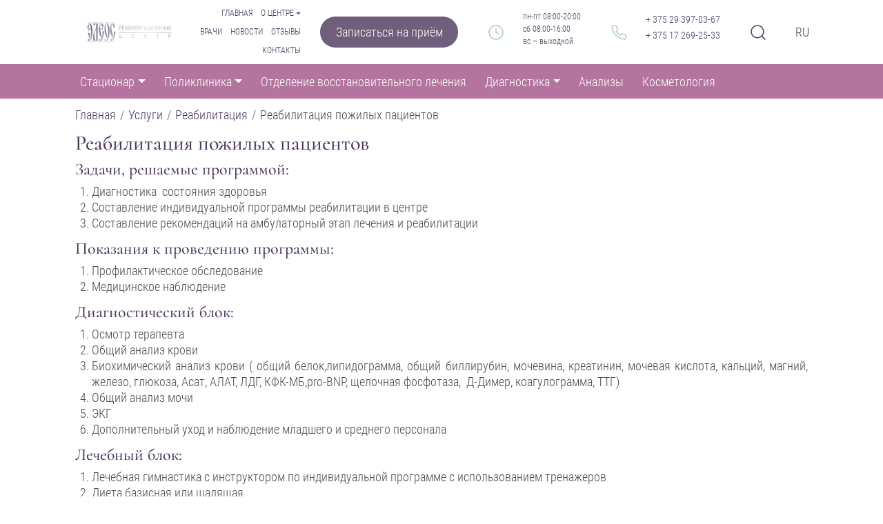

--- FILE ---
content_type: text/html; charset=UTF-8
request_url: https://eleos.by/uslugi/reabilitaciya/reabilitaciya-pozhilykh-pacientov
body_size: 10897
content:

<!DOCTYPE html>
<html lang="ru" dir="ltr" class="h-100">
  <head>
    <meta charset="utf-8" />
<meta name="description" content="Задачи, решаемые программой:Диагностика  состояния здоровьяСоставление индивидуальной программы реабилитации в центреСоставление рекомендаций на амбулаторный этап лечения и реабилитацииПоказания к проведению программы:Профилактическое обследование Медицинское наблюдениеДиагностический блок:Осмотр терапевтаОбщий анализ кровиБиохимический анализ крови ( общий белок,липидограмма, общий биллирубин, мочевина, креатинин, мочевая кислота, кальций, магний, железо, глюкоза, Асат, АЛАТ, ЛДГ, КФК-МБ,pro-BNP, щелочная фосфотаза,  Д-Димер, коагулограмма, ТТГ) Общий анализ мочиЭКГДополнительный уход и наблюдение младшего и среднего персоналаЛечебный блок:Лечебная гимнастика с инструктором по индивидуальной программе с использованием тренажеровДиета базисная или щадящаяМедикаментозная терапияРезультаты:Улучшение самочувствияУлучшение психоэмоционального фонаРеабилитационная программа рассчитана на 10-90 дней. Программа и медикаментозное лечение разрабатывается индивидуально при поступлении пациента." />
<link rel="canonical" href="https://eleos.by/uslugi/reabilitaciya/reabilitaciya-pozhilykh-pacientov" />
<meta name="Generator" content="Drupal 10 (https://www.drupal.org)" />
<meta name="MobileOptimized" content="width" />
<meta name="HandheldFriendly" content="true" />
<meta name="viewport" content="width=device-width, initial-scale=1.0" />
<link rel="icon" href="/sites/default/files/favicon.ico" type="image/vnd.microsoft.icon" />

    <title>Реабилитация пожилых пациентов | Реабилитационный Центр Элеос - более двадцати направлений от лабораторной диагностики до хирургического лечения</title>
    <link rel="stylesheet" media="all" href="/libraries/slick/slick/slick.css?s2oe5w" />
<link rel="stylesheet" media="all" href="/modules/contrib/slick/css/layout/slick.module.css?s2oe5w" />
<link rel="stylesheet" media="all" href="/core/assets/vendor/jquery.ui/themes/base/core.css?s2oe5w" />
<link rel="stylesheet" media="all" href="/core/assets/vendor/jquery.ui/themes/base/controlgroup.css?s2oe5w" />
<link rel="stylesheet" media="all" href="/core/assets/vendor/jquery.ui/themes/base/checkboxradio.css?s2oe5w" />
<link rel="stylesheet" media="all" href="/core/assets/vendor/jquery.ui/themes/base/resizable.css?s2oe5w" />
<link rel="stylesheet" media="all" href="/core/assets/vendor/jquery.ui/themes/base/button.css?s2oe5w" />
<link rel="stylesheet" media="all" href="/core/assets/vendor/jquery.ui/themes/base/dialog.css?s2oe5w" />
<link rel="stylesheet" media="all" href="/core/themes/stable9/css/system/components/ajax-progress.module.css?s2oe5w" />
<link rel="stylesheet" media="all" href="/core/themes/stable9/css/system/components/align.module.css?s2oe5w" />
<link rel="stylesheet" media="all" href="/core/themes/stable9/css/system/components/autocomplete-loading.module.css?s2oe5w" />
<link rel="stylesheet" media="all" href="/core/themes/stable9/css/system/components/fieldgroup.module.css?s2oe5w" />
<link rel="stylesheet" media="all" href="/core/themes/stable9/css/system/components/container-inline.module.css?s2oe5w" />
<link rel="stylesheet" media="all" href="/core/themes/stable9/css/system/components/clearfix.module.css?s2oe5w" />
<link rel="stylesheet" media="all" href="/core/themes/stable9/css/system/components/details.module.css?s2oe5w" />
<link rel="stylesheet" media="all" href="/core/themes/stable9/css/system/components/hidden.module.css?s2oe5w" />
<link rel="stylesheet" media="all" href="/core/themes/stable9/css/system/components/item-list.module.css?s2oe5w" />
<link rel="stylesheet" media="all" href="/core/themes/stable9/css/system/components/js.module.css?s2oe5w" />
<link rel="stylesheet" media="all" href="/core/themes/stable9/css/system/components/nowrap.module.css?s2oe5w" />
<link rel="stylesheet" media="all" href="/core/themes/stable9/css/system/components/position-container.module.css?s2oe5w" />
<link rel="stylesheet" media="all" href="/core/themes/stable9/css/system/components/progress.module.css?s2oe5w" />
<link rel="stylesheet" media="all" href="/core/themes/stable9/css/system/components/reset-appearance.module.css?s2oe5w" />
<link rel="stylesheet" media="all" href="/core/themes/stable9/css/system/components/resize.module.css?s2oe5w" />
<link rel="stylesheet" media="all" href="/core/themes/stable9/css/system/components/sticky-header.module.css?s2oe5w" />
<link rel="stylesheet" media="all" href="/core/themes/stable9/css/system/components/system-status-counter.css?s2oe5w" />
<link rel="stylesheet" media="all" href="/core/themes/stable9/css/system/components/system-status-report-counters.css?s2oe5w" />
<link rel="stylesheet" media="all" href="/core/themes/stable9/css/system/components/system-status-report-general-info.css?s2oe5w" />
<link rel="stylesheet" media="all" href="/core/themes/stable9/css/system/components/tabledrag.module.css?s2oe5w" />
<link rel="stylesheet" media="all" href="/core/themes/stable9/css/system/components/tablesort.module.css?s2oe5w" />
<link rel="stylesheet" media="all" href="/core/themes/stable9/css/system/components/tree-child.module.css?s2oe5w" />
<link rel="stylesheet" media="all" href="/core/themes/stable9/css/views/views.module.css?s2oe5w" />
<link rel="stylesheet" media="all" href="/core/modules/ckeditor5/css/ckeditor5.dialog.fix.css?s2oe5w" />
<link rel="stylesheet" media="all" href="/core/assets/vendor/jquery.ui/themes/base/theme.css?s2oe5w" />
<link rel="stylesheet" media="all" href="/modules/contrib/back_to_top/css/back_to_top_text.css?s2oe5w" />
<link rel="stylesheet" media="all" href="/modules/contrib/slick/css/theme/slick.theme.css?s2oe5w" />
<link rel="stylesheet" media="all" href="/modules/contrib/colorbox/styles/default/colorbox_style.css?s2oe5w" />
<link rel="stylesheet" media="all" href="/modules/contrib/google_translator/css/element.css?s2oe5w" />
<link rel="stylesheet" media="all" href="/modules/contrib/google_translator/css/disclaimer.css?s2oe5w" />
<link rel="stylesheet" media="all" href="/core/themes/stable9/css/core/assets/vendor/normalize-css/normalize.css?s2oe5w" />
<link rel="stylesheet" media="all" href="/themes/contrib/bootstrap5/css/components/progress.css?s2oe5w" />
<link rel="stylesheet" media="all" href="/themes/contrib/bootstrap5/css/components/action-links.css?s2oe5w" />
<link rel="stylesheet" media="all" href="/themes/contrib/bootstrap5/css/components/breadcrumb.css?s2oe5w" />
<link rel="stylesheet" media="all" href="/themes/contrib/bootstrap5/css/components/container-inline.css?s2oe5w" />
<link rel="stylesheet" media="all" href="/themes/contrib/bootstrap5/css/components/details.css?s2oe5w" />
<link rel="stylesheet" media="all" href="/themes/contrib/bootstrap5/css/components/exposed-filters.css?s2oe5w" />
<link rel="stylesheet" media="all" href="/themes/contrib/bootstrap5/css/components/field.css?s2oe5w" />
<link rel="stylesheet" media="all" href="/themes/contrib/bootstrap5/css/components/form.css?s2oe5w" />
<link rel="stylesheet" media="all" href="/themes/contrib/bootstrap5/css/components/icons.css?s2oe5w" />
<link rel="stylesheet" media="all" href="/themes/contrib/bootstrap5/css/components/inline-form.css?s2oe5w" />
<link rel="stylesheet" media="all" href="/themes/contrib/bootstrap5/css/components/item-list.css?s2oe5w" />
<link rel="stylesheet" media="all" href="/themes/contrib/bootstrap5/css/components/links.css?s2oe5w" />
<link rel="stylesheet" media="all" href="/themes/contrib/bootstrap5/css/components/menu.css?s2oe5w" />
<link rel="stylesheet" media="all" href="/themes/contrib/bootstrap5/css/components/more-link.css?s2oe5w" />
<link rel="stylesheet" media="all" href="/themes/contrib/bootstrap5/css/components/pager.css?s2oe5w" />
<link rel="stylesheet" media="all" href="/themes/contrib/bootstrap5/css/components/tabledrag.css?s2oe5w" />
<link rel="stylesheet" media="all" href="/themes/contrib/bootstrap5/css/components/tableselect.css?s2oe5w" />
<link rel="stylesheet" media="all" href="/themes/contrib/bootstrap5/css/components/tablesort.css?s2oe5w" />
<link rel="stylesheet" media="all" href="/themes/contrib/bootstrap5/css/components/textarea.css?s2oe5w" />
<link rel="stylesheet" media="all" href="/themes/contrib/bootstrap5/css/components/ui-dialog.css?s2oe5w" />
<link rel="stylesheet" media="all" href="/themes/contrib/bootstrap5/css/components/messages.css?s2oe5w" />
<link rel="stylesheet" media="all" href="/themes/contrib/bootstrap5/css/components/dialog.css?s2oe5w" />
<link rel="stylesheet" media="all" href="/themes/custom/eleos/js/itc-slider/itc-slider.css?s2oe5w" />
<link rel="stylesheet" media="all" href="/themes/custom/eleos/css/style.css?s2oe5w" />
<link rel="stylesheet" media="all" href="/themes/custom/eleos/css/layout.css?s2oe5w" />
<link rel="stylesheet" media="all" href="/themes/custom/eleos/fonts/cormorant/stylesheet.css?s2oe5w" />
<link rel="stylesheet" media="all" href="/themes/custom/eleos/fonts/RobotoCondensed/stylesheet.css?s2oe5w" />
<link rel="stylesheet" media="all" href="/themes/custom/eleos/css/fontsize.css?s2oe5w" />
<link rel="stylesheet" media="all" href="/themes/custom/eleos/css/custom.css?s2oe5w" />

    
        <!-- Yandex.Metrika counter -->
<script type="text/javascript" >
    (function (d, w, c) {
        (w[c] = w[c] || []).push(function() {
            try {
                w.yaCounter32236054 = new Ya.Metrika({
                    id:32236054,
                    clickmap:true,
                    trackLinks:true,
                    accurateTrackBounce:true,
                    webvisor:true
                });
            } catch(e) { }
        });

        var n = d.getElementsByTagName("script")[0],
            s = d.createElement("script"),
            f = function () { n.parentNode.insertBefore(s, n); };
        s.type = "text/javascript";
        s.async = true;
        s.src = "https://mc.yandex.ru/metrika/watch.js";

        if (w.opera == "[object Opera]") {
            d.addEventListener("DOMContentLoaded", f, false);
        } else { f(); }
    })(document, window, "yandex_metrika_callbacks");
</script>
<noscript><div><img src="https://mc.yandex.ru/watch/32236054" style="position:absolute; left:-9999px;" alt="" /></div></noscript>
<!-- /Yandex.Metrika counter -->
  </head>
  <body class="path-taxonomy   d-flex flex-column h-100">
        <div class="visually-hidden-focusable skip-link p-3 container">
      <a href="#main-content" class="p-2">
        Перейти к основному содержанию
      </a>
    </div>
    
      <div class="dialog-off-canvas-main-canvas d-flex flex-column h-100" data-off-canvas-main-canvas>
    

<header>
  

    <nav class="navbar navbar-expand-lg   ">
    <div class="container d-flex">
      <div class="col-10 col-sm-2">
        <div class="region region-nav-branding">
    <div id="block-eleos-branding" class="block block-system block-system-branding-block">
  
    
  <div class="navbar-brand d-flex align-items-center">

    <a href="/" title="Главная" rel="home" class="site-logo d-block">
    <img src="/themes/custom/eleos/logo_eleos.svg" alt="Главная" />
  </a>
  
  <div>

      </div>
</div>
</div>

  </div>

      </div>
      <div class="col-2 d-sm-none d-md-none d-lg-none d-xl-none d-xxl-none">
        <button class="navbar-toggler collapsed" type="button"
                                      >
          <span class="navbar-toggler-icon"></span>
        </button>
      </div>
      <div class="col-12 col-sm-10">
        <div class="collapse navbar-collapse" id="navbarSupportedContent">
            <div class="region region-nav-main">
    <nav role="navigation" aria-labelledby="block-eleos-navigaciyavkhedere-menu" id="block-eleos-navigaciyavkhedere" class="block block-menu navigation menu--navigaciya-v-khedere">
            
  <span class="visually-hidden block-title" id="block-eleos-navigaciyavkhedere-menu">Навигация в хедере</span>
  

        
            <ul data-block="nav_main" class="navbar-nav justify-content-end flex-wrap nav-level-0">
                    <li class="nav-item">
          <a href="/" class="nav-link" title="Главная" data-drupal-link-system-path="&lt;front&gt;">Главная</a>
      </li>

                    <li class="nav-item dropdown">
          <a href="/o-centre/o-nas" class="nav-link dropdown-toggle" role="button" data-bs-toggle="dropdown" aria-expanded="false" title="О центре" data-drupal-link-system-path="node/1">О центре</a>
                  <ul data-block="nav_main" class="dropdown-menu nav-level-1">
                    <li class="nav-item">
          <a href="/o-centre/o-nas" class="dropdown-item" title="О нас" data-drupal-link-system-path="node/1">О нас</a>
      </li>

                    <li class="nav-item">
          <a href="/o-centre/usloviya-prebyvaniya-v-stacionare" class="dropdown-item" title="Условия пребывания в стационаре" data-drupal-link-system-path="node/59">Условия пребывания в стационаре</a>
      </li>

                    <li class="nav-item">
          <a href="/o-centre/gostinica" class="dropdown-item" title="Гостиница" data-drupal-link-system-path="node/58">Гостиница</a>
      </li>

                    <li class="nav-item">
          <a href="/o-centre/administraciya" class="dropdown-item" title="Администрация" data-drupal-link-system-path="node/2">Администрация</a>
      </li>

                    <li class="nav-item">
          <a href="/o-centre/sertifikaty-licenzii" class="dropdown-item" title="Сертификаты, лицензии" data-drupal-link-system-path="node/3">Сертификаты, лицензии</a>
      </li>

                    <li class="nav-item">
          <a href="/o-centre/vakansii" class="dropdown-item" title="Вакансии" data-drupal-link-system-path="node/4">Вакансии</a>
      </li>

        </ul>
  
      </li>

                    <li class="nav-item">
          <a href="/vrachi" class="nav-link" title="Врачи" data-drupal-link-system-path="vrachi">Врачи</a>
      </li>

                    <li class="nav-item">
          <a href="/novosti" class="nav-link" title="Новости" data-drupal-link-system-path="novosti">Новости</a>
      </li>

                    <li class="nav-item">
          <a href="/otzyvy" class="nav-link" title="Отзывы" data-drupal-link-system-path="otzyvy">Отзывы</a>
      </li>

                    <li class="nav-item">
          <a href="/kontakty" class="nav-link" title="Контакты" data-drupal-link-system-path="node/6">Контакты</a>
      </li>

        </ul>
  



  </nav>

  </div>

            <div class="region d-flex region-nav-additional">
    <div id="block-eleos-zapisatsyanapriyom" class="d-flex align-items-center block block-block-content block-block-content28f0222b-cd2a-4008-8d0e-e026622a5013">
  
    
      
            <div class="clearfix text-formatted field field--name-body field--type-text-with-summary field--label-hidden field__item"><p><a class="use-ajax zapis-na-priem" href="/form/zapis-na-priem" data-dialog-type="modal">Записаться на приём</a></p></div>
      
  </div>
<div id="block-eleos-rezhimraboty" class="block block-block-content block-block-contenta7b3c9d6-ec19-402e-91bc-a397a12ab0cf">
  
    
      
            <div class="clearfix text-formatted field field--name-body field--type-text-with-summary field--label-hidden field__item"><div class="d-flex"><div class="image-wrapper d-flex align-items-center"><img src="/themes/custom/eleos/images/clock.svg" alt="clock-icon" /></div><div class="text-wrapper"><p>пн-пт 08:00-20:00</p><p>сб 08:00-16:00</p><p>вс – выходной</p></div></div></div>
      
  </div>
<div id="block-eleos-nomertelefona" class="block block-block-content block-block-contente20f89b9-81b5-4b0e-b1dc-0cd3ec184acb">
  
    
      
            <div class="clearfix text-formatted field field--name-body field--type-text-with-summary field--label-hidden field__item"><div class="d-flex"><div class="icon-wrapper d-flex align-items-center"><img src="/themes/custom/eleos/images/phone.svg" alt="phone-icon" /></div><div class="text-wrapper"><a href="tel:+375293970367">+ 375 29 397-03-67</a><br /><a href="tel:+375172692533">+ 375 17 269-25-33</a></div></div></div>
      
  </div>
<div class="views-exposed-form block position-relative block-views block-views-exposed-filter-blockpoisk-page-1" data-drupal-selector="views-exposed-form-poisk-page-1" id="block-eleos-raskrytayaformapoiskpage-1">
  
    
  <div class="show-form-wrapper h-100 d-flex align-items-center"><img src="/themes/custom/eleos/images/search-icon.svg" alt="search-icon"></div>
  <div class="position-absolute form-wrapper">
          <form data-block="nav_additional" action="/search" method="get" id="views-exposed-form-poisk-page-1" accept-charset="UTF-8">
  <div class="form--inline clearfix">
  <div class="js-form-item form-item js-form-type-textfield form-type-textfield js-form-item-search-api-fulltext form-item-search-api-fulltext form-no-label">
        
  <input placeholder="Поиск по тексту" data-drupal-selector="edit-search-api-fulltext" type="text" id="edit-search-api-fulltext" name="search_api_fulltext" value="" size="30" maxlength="128" class="form-text form-control" />


        </div>
<div data-drupal-selector="edit-actions" class="form-actions js-form-wrapper form-wrapper" id="edit-actions">
    <input data-drupal-selector="edit-submit-poisk" type="submit" id="edit-submit-poisk" value="Применить" class="button js-form-submit form-submit btn btn-primary" />

</div>

</div>

</form>

      </div>
</div>
<div id="block-eleos-googletranslator" class="block block-google-translator">
  
    
      <a href="#" class="notranslate google-translator-switch">RU</a>

  </div>

  </div>

        </div>
        <div class="additional-mobile-region"></div>
      </div>
    </div>
  </nav>
  
      <div class="container-fluid mainest">
      <div class="container">
          <div class="region region-nav-mainest">
    <nav role="navigation" aria-labelledby="block-eleos-main-navigation-menu" id="block-eleos-main-navigation" class="block block-menu navigation menu--main">
            
  <span class="visually-hidden block-title" id="block-eleos-main-navigation-menu">Основная навигация</span>
  

        
            <ul data-block="nav_mainest" class="navbar-nav justify-content-end flex-wrap nav-level-0">
                    <li class="nav-item dropdown">
          <a href="/uslugi/reabilitaciya" class="nav-link active dropdown-toggle" role="button" data-bs-toggle="dropdown" aria-expanded="false" title="Стационар" data-drupal-link-system-path="taxonomy/term/10">Стационар</a>
                  <ul data-block="nav_mainest" class="dropdown-menu nav-level-1">
                    <li class="nav-item">
          <a href="/o-centre/usloviya-prebyvaniya-v-stacionare" class="dropdown-item" title="Условия пребывания" data-drupal-link-system-path="node/59">Условия пребывания</a>
      </li>

                    <li class="nav-item">
          <a href="/uslugi/reabilitaciya/programma-reabilitacii-posle-perenesennoy-covid-infekcii" class="dropdown-item" title="Программа реабилитации после перенесенной COVID-инфекции" data-drupal-link-system-path="taxonomy/term/51">Программа реабилитации после перенесенной COVID-инфекции</a>
      </li>

                    <li class="nav-item">
          <a href="/uslugi/reabilitaciya/reabilitaciya-pacientov-kardiologicheskogo-profilya" class="dropdown-item" title="	Реабилитация по направлению кардиологического профиля" data-drupal-link-system-path="taxonomy/term/55">	Реабилитация по направлению кардиологического профиля</a>
      </li>

                    <li class="nav-item">
          <a href="/uslugi/reabilitaciya/reabilitaciya-pacientov-nevrologicheskogo-profilya" class="dropdown-item" title="Реабилитация по направлению неврологического профиля" data-drupal-link-system-path="taxonomy/term/52">Реабилитация по направлению неврологического профиля</a>
      </li>

                    <li class="nav-item">
          <a href="/uslugi/reabilitaciya/reabilitaciya-pacientov-obscheozdorovitelnogo-profilya" class="dropdown-item" title="Реабилитация по направлению общеоздоровительного профиля" data-drupal-link-system-path="taxonomy/term/56">Реабилитация по направлению общеоздоровительного профиля</a>
      </li>

                    <li class="nav-item">
          <a href="/uslugi/reabilitaciya/reabilitaciya-pacientov-posle-endoprotezirovaniya-sustavov" class="dropdown-item" title="Реабилитация пациентов после эндопротезирования суставов">Реабилитация пациентов после эндопротезирования суставов</a>
      </li>

                    <li class="nav-item">
          <a href="/uslugi/reabilitaciya/reabilitaciya-pozhilykh-pacientov" class="active dropdown-item is-active" title="Реабилитация пожилых пациентов" data-drupal-link-system-path="taxonomy/term/57">Реабилитация пожилых пациентов</a>
      </li>

                    <li class="nav-item">
          <a href="/uslugi/reabilitaciya/programma-obsledovaniya-check" class="dropdown-item" title="Программа обследования «CHECK UP»" data-drupal-link-system-path="taxonomy/term/58">Программа обследования «CHECK UP»</a>
      </li>

        </ul>
  
      </li>

                    <li class="nav-item dropdown">
          <span class="nav-link dropdown-toggle" role="button" data-bs-toggle="dropdown" aria-expanded="false" title="Поликлиника">Поликлиника</span>
                  <ul data-block="nav_mainest" class="dropdown-menu nav-level-1">
                    <li class="nav-item">
          <a href="/uslugi/kardiologiya" class="dropdown-item" title="Кардиология" data-drupal-link-system-path="taxonomy/term/12">Кардиология</a>
      </li>

                    <li class="nav-item">
          <a href="/uslugi/nevrologiya" class="dropdown-item" title="Неврология" data-drupal-link-system-path="taxonomy/term/16">Неврология</a>
      </li>

                    <li class="nav-item">
          <a href="/uslugi/dermatologiya" class="dropdown-item" title="Дерматология" data-drupal-link-system-path="taxonomy/term/21">Дерматология</a>
      </li>

                    <li class="nav-item">
          <a href="/uslugi/endokrinologiya" class="dropdown-item" title="Эндокринология" data-drupal-link-system-path="taxonomy/term/17">Эндокринология</a>
      </li>

                    <li class="nav-item">
          <a href="/uslugi/sluzhba-psikhicheskogo-zdorovya" class="dropdown-item" title="Психотерапия" data-drupal-link-system-path="taxonomy/term/23">Психотерапия</a>
      </li>

                    <li class="nav-item">
          <a href="/uslugi/logopediya" class="dropdown-item" title="Логопедия">Логопедия</a>
      </li>

                    <li class="nav-item">
          <a href="/uslugi/khirurgiya" class="dropdown-item" title="Хирургия" data-drupal-link-system-path="taxonomy/term/14">Хирургия</a>
      </li>

                    <li class="nav-item">
          <a href="/uslugi/ortopediya" class="dropdown-item" title="Ортопедия" data-drupal-link-system-path="taxonomy/term/20">Ортопедия</a>
      </li>

                    <li class="nav-item">
          <a href="/uslugi/otorinolaringologiya" class="dropdown-item" title="ЛОР" data-drupal-link-system-path="taxonomy/term/22">ЛОР</a>
      </li>

                    <li class="nav-item">
          <a href="/uslugi/oftalmologiya" class="dropdown-item" title="Офтальмология" data-drupal-link-system-path="taxonomy/term/18">Офтальмология</a>
      </li>

                    <li class="nav-item">
          <a href="/uslugi/akusherstvo-i-ginekologiya" class="dropdown-item" title="Гинекология" data-drupal-link-system-path="taxonomy/term/11">Гинекология</a>
      </li>

                    <li class="nav-item">
          <a href="/uslugi/stomatologiya" class="dropdown-item" title="Стоматология" data-drupal-link-system-path="taxonomy/term/9">Стоматология</a>
      </li>

        </ul>
  
      </li>

                    <li class="nav-item">
          <a href="/uslugi/fizioterapiya" class="nav-link" title="Отделение восстановительного лечения" data-drupal-link-system-path="taxonomy/term/7">Отделение восстановительного лечения</a>
      </li>

                    <li class="nav-item dropdown">
          <span class="nav-link dropdown-toggle" role="button" data-bs-toggle="dropdown" aria-expanded="false" title="Диагностика">Диагностика</span>
                  <ul data-block="nav_mainest" class="dropdown-menu nav-level-1">
                    <li class="nav-item">
          <a href="/uslugi/ultrazvukovaya-diagnostika" class="dropdown-item" title="УЗИ-диагностика" data-drupal-link-system-path="taxonomy/term/6">УЗИ-диагностика</a>
      </li>

                    <li class="nav-item">
          <a href="/uslugi/funkcionalnaya-diagnostika" class="dropdown-item" title="Функциональная диагностика" data-drupal-link-system-path="taxonomy/term/3">Функциональная диагностика</a>
      </li>

                    <li class="nav-item">
          <a href="/uslugi/biorezonansnaya-diagnostika-i-lechenie" class="dropdown-item" title="Биорезонансная диагностика" data-drupal-link-system-path="taxonomy/term/5">Биорезонансная диагностика</a>
      </li>

        </ul>
  
      </li>

                    <li class="nav-item">
          <a href="/uslugi/laboratornaya-diagnostika" class="nav-link" title="Анализы" data-drupal-link-system-path="taxonomy/term/4">Анализы</a>
      </li>

                    <li class="nav-item">
          <a href="/uslugi/kosmetologiya" class="nav-link" title="Косметология" data-drupal-link-system-path="taxonomy/term/8">Косметология</a>
      </li>

        </ul>
  



  </nav>

  </div>

      </div>
    </div>
  
</header>

<main role="main">
  <a id="main-content" tabindex="-1"></a>
  
  
  

  <div class="container">
            <div class="region region-breadcrumb">
    <div id="block-eleos-breadcrumbs" class="block block-system block-system-breadcrumb-block">
  
    
        <nav aria-label="breadcrumb">
    <h2 id="system-breadcrumb" class="visually-hidden">Строка навигации</h2>
    <ol class="breadcrumb">
          <li class="breadcrumb-item">
                  <a href="/">Главная</a>
              </li>
          <li class="breadcrumb-item">
                  <a href="/uslugi">Услуги</a>
              </li>
          <li class="breadcrumb-item">
                  <a href="/uslugi/reabilitaciya">Реабилитация</a>
              </li>
          <li class="breadcrumb-item">
                  Реабилитация пожилых пациентов
              </li>
        </ol>
  </nav>

  </div>

  </div>

        <div class="row g-0">
            <div class="order-1 order-lg-2 col-12">
          <div class="region region-content">
    <div data-drupal-messages-fallback class="hidden"></div>
<div id="block-eleos-page-title" class="block block-core block-page-title-block">
  
    
      
<h1>Реабилитация пожилых пациентов</h1>


  </div>
<div id="block-eleos-content" class="block block-system block-system-main-block">
  
    
      <div class="views-element-container"><div class="view view-taxonomy-term view-id-taxonomy_term view-display-id-page_1 js-view-dom-id-a11fc123436c4847cef67e939ca288d902e639055be22a3795b1f8523c8238a9">
  
    
      <div class="view-header">
      <div id="taxonomy-term-57" class="taxonomy-term vocabulary-uslugi">
  
    
  <div class="content">
    
            <div class="clearfix text-formatted field field--name-description field--type-text-long field--label-hidden field__item"><h2>Задачи, решаемые программой:</h2><ol><li>Диагностика  состояния здоровья</li><li>Составление индивидуальной программы реабилитации в центре</li><li>Составление рекомендаций на амбулаторный этап лечения и реабилитации</li></ol><h2>Показания к проведению программы:</h2><ol><li>Профилактическое обследование </li><li>Медицинское наблюдение</li></ol><h2>Диагностический блок:</h2><ol><li>Осмотр терапевта</li><li>Общий анализ крови</li><li>Биохимический анализ крови ( общий белок,липидограмма, общий биллирубин, мочевина, креатинин, мочевая кислота, кальций, магний, железо, глюкоза, Асат, АЛАТ, ЛДГ, КФК-МБ,pro-BNP, щелочная фосфотаза,  Д-Димер, коагулограмма, ТТГ) </li><li>Общий анализ мочи</li><li>ЭКГ</li><li>Дополнительный уход и наблюдение младшего и среднего персонала</li></ol><h2>Лечебный блок:</h2><ol><li>Лечебная гимнастика с инструктором по индивидуальной программе с использованием тренажеров</li><li>Диета базисная или щадящая</li><li>Медикаментозная терапия</li></ol><h2>Результаты:</h2><ol><li>Улучшение самочувствия</li><li>Улучшение психоэмоционального фона</li></ol><p>Реабилитационная программа рассчитана на 10-90 дней. Программа и медикаментозное лечение разрабатывается индивидуально при поступлении пациента.</p></div>
      
  </div>
</div>

    </div>
      
  
      
          </div>
</div>

  </div>

  </div>

      </div>
          </div>
  </div>

  
  
  
  
      <div class="container-fluid links">
      <div class="container">
          <div class="region region-links">
    <div id="block-eleos-logotipyprikhoda" class="block block-block-content block-block-content571b59c1-9226-4e79-a7b9-009408134520">
  
    
      
            <div class="clearfix text-formatted field field--name-body field--type-text-with-summary field--label-hidden field__item"><div class="row"><div class="col-12 col-sm-12 parishlink"><a href="https://prihodvs.by" target="_blank"><img src="/sites/default/files/inline-images/vp.png" data-entity-uuid="6401d12d-3010-4278-bced-59a47f9c98a6" data-entity-type="file" alt="Всехсвятский Приход" width="240" height="128" loading="lazy" /></a></div></div></div>
      
  </div>

  </div>

      </div>
    </div>
  
</main>

<footer class="mt-auto     ">
  <div class="container">
      <div class="region region-footer">
    <div id="block-eleos-logotipvfutere" class="col-lg-5ths col-12 col-sm-12 block block-block-content block-block-content56752618-62b8-4bed-a5cb-ad403d21eec5">
  
    
      
            <div class="clearfix text-formatted field field--name-body field--type-text-with-summary field--label-hidden field__item"><a href="/"><img src="/themes/custom/eleos/logo_eleos.svg" alt="Главная" /></a></div>
      
  </div>
<nav role="navigation" aria-labelledby="block-eleos-footer-menu" id="block-eleos-footer" class="col-6 col-sm-6 col-lg-5ths block block-menu navigation menu--footer">
      
  <span id="block-eleos-footer-menu" class="block-title">О нас</span>
  

        
              <ul data-block="footer" class="nav navbar-nav">
                    <li class="nav-item">
        <a href="/o-centre/o-nas" class="nav-link" data-drupal-link-system-path="node/1">О центре</a>
              </li>
                <li class="nav-item">
        <a href="/vrachi" class="nav-link" data-drupal-link-system-path="vrachi">Врачи</a>
              </li>
                <li class="nav-item">
        <a href="/akcii" class="nav-link" data-drupal-link-system-path="akcii">Программы и акции</a>
              </li>
                <li class="nav-item">
        <a href="/novosti" class="nav-link" data-drupal-link-system-path="novosti">Новости</a>
              </li>
                <li class="nav-item">
        <a href="/otzyvy" class="nav-link" data-drupal-link-system-path="otzyvy">Отзывы</a>
              </li>
                <li class="nav-item">
        <a href="/kontakty" class="nav-link" data-drupal-link-system-path="node/6">Контакты</a>
              </li>
                <li class="nav-item">
        <a href="/politika-konfidencialnosti" class="nav-link" data-drupal-link-system-path="node/7">Политика конфиденциальности</a>
              </li>
                <li class="nav-item">
        <a href="/publichnaya-oferta" class="nav-link" data-drupal-link-system-path="node/60">Публичная оферта</a>
              </li>
        </ul>
  


  </nav>
<nav role="navigation" aria-labelledby="block-eleos-uslugivfutere-menu" id="block-eleos-uslugivfutere" class="col-6 col-sm-6 col-lg-5ths block block-menu navigation menu--uslugi-v-futere">
      
  <span id="block-eleos-uslugivfutere-menu" class="block-title">Услуги</span>
  

        
              <ul data-block="footer" class="nav navbar-nav">
                    <li class="nav-item">
        <a href="/uslugi/stacionar" class="nav-link">Стационар</a>
              </li>
                <li class="nav-item">
        <a href="/uslugi/terapiya" class="nav-link">Терапия</a>
              </li>
                <li class="nav-item">
        <a href="/uslugi/kardiologiya" class="nav-link" data-drupal-link-system-path="taxonomy/term/12">Кардиология</a>
              </li>
                <li class="nav-item">
        <a href="/uslugi/funkcionalnaya-diagnostika" class="nav-link" data-drupal-link-system-path="taxonomy/term/3">Диагностика</a>
              </li>
                <li class="nav-item">
        <a href="/uslugi/laboratornaya-diagnostika" class="nav-link" data-drupal-link-system-path="taxonomy/term/4">Анализы</a>
              </li>
                <li class="nav-item">
        <a href="/uslugi/kosmetologiya" class="nav-link" data-drupal-link-system-path="taxonomy/term/8">Косметология</a>
              </li>
                <li class="nav-item">
        <a href="/uslugi/stomatologiya" class="nav-link" data-drupal-link-system-path="taxonomy/term/9">Стоматология</a>
              </li>
        </ul>
  


  </nav>
<div id="block-eleos-kontakty" class="col-6 col-sm-6 col-lg-5ths block block-block-content block-block-contentc83b5e72-5ea7-442a-8ebd-77963b8d7709">
  
      <span class="block-title">Контакты</span>
    
      
            <div class="clearfix text-formatted field field--name-body field--type-text-with-summary field--label-hidden field__item"><p><img src="/sites/default/files/inline-images/map-pin.svg" data-entity-uuid="64901c71-138d-4634-903d-83a0334b83d4" data-entity-type="file" /> 220076, г. Минск, ул. Ф. Скорины, 11 (Дом милосердия)</p><p><img src="/sites/default/files/inline-images/phone.svg" data-entity-uuid="10d2a0d0-a201-4b2d-ad4b-66b603634413" data-entity-type="file" /><a href="tel:+375172692533">+375 (17) 269-25-33 (Автосекретарь)</a>    <br /><a href="tel:+375172692517">+375 (17) 269-25-17 (Факс)</a>         <br /><a href="tel:+375293970367">+375 (29) 397-03-67 (Velcom)</a>         <br /><a href="tel:+375297772442">+375 (29) 777-24-42 (MTC)</a>         <br /><a href="tel:+375255010101">+375 (25) 501-01-01 (Life:)</a></p><p><img src="/sites/default/files/inline-images/mail.svg" data-entity-uuid="1412aedb-9fca-4e1f-9cf7-b8cc2ecf12e9" data-entity-type="file" /><a href="mailto:eleosmedcenter@gmail.com">eleosmedcenter@gmail.com</a></p></div>
      
  </div>
<div id="block-eleos-vremyaraboty" class="col-6 col-sm-6 col-lg-5ths block block-block-content block-block-contentf88fc35a-9a3a-415b-8600-100f5a5885fd">
  
      <span class="block-title">Время работы</span>
    
      
            <div class="clearfix text-formatted field field--name-body field--type-text-with-summary field--label-hidden field__item"><p><img src="/sites/default/files/inline-images/clock.svg" data-entity-uuid="64901c71-138d-4634-903d-83a0334b83d4" data-entity-type="file" />пн-пт 08:00-20:00    <br />сб 08:00-16:00    <br />вс – выходной</p><p><a class="use-ajax zapis-na-priem" href="/form/zapis-na-priem" data-dialog-type="modal">Записаться на приём</a></p><p class="social"><a href="/"><img src="/themes/custom/eleos/images/tel.svg" data-entity-uuid="64901c71-138d-4634-903d-83a0334b83d4" data-entity-type="file" /></a> <a href="/"><img src="/themes/custom/eleos/images/vib.svg" data-entity-uuid="64901c71-138d-4634-903d-83a0334b83d4" data-entity-type="file" /></a> <a href="/"><img src="/themes/custom/eleos/images/wha.svg" data-entity-uuid="64901c71-138d-4634-903d-83a0334b83d4" data-entity-type="file" /></a> <a href="/"><img src="/themes/custom/eleos/images/fb.svg" data-entity-uuid="64901c71-138d-4634-903d-83a0334b83d4" data-entity-type="file" /></a></p></div>
      
  </div>

  </div>

  </div>
  <div class="container">
     <div class="copyright">
       © 2026 РЦ "Элеос". Все права защищены
     </div>
     <div class="design">
      <a href="https://3soft.by" target="_blank">Создание сайта<img src="/sites/default/files/inline-images/trisoft.png" title="создание сайта"></a>
     </div>
  </div>
</footer>

  </div>

    
    <script type="application/json" data-drupal-selector="drupal-settings-json">{"path":{"baseUrl":"\/","scriptPath":null,"pathPrefix":"","currentPath":"taxonomy\/term\/57","currentPathIsAdmin":false,"isFront":false,"currentLanguage":"ru"},"pluralDelimiter":"\u0003","suppressDeprecationErrors":true,"ajaxPageState":{"libraries":"age_field_formatter\/age-field-formatter,back_to_top\/back_to_top_js,back_to_top\/back_to_top_text,bootstrap5\/base,bootstrap5\/bootstrap5-js-latest,bootstrap5\/global-styling,bootstrap5\/messages,colorbox_inline\/colorbox_inline,colorbox_load\/colorbox_load,core\/normalize,eleos\/global-styling,google_translator\/disclaimer,google_translator\/element,ng_lightbox\/ng_lightbox,system\/base,views\/views.module","theme":"eleos","theme_token":null},"ajaxTrustedUrl":{"\/search":true},"back_to_top":{"back_to_top_button_trigger":100,"back_to_top_prevent_on_mobile":false,"back_to_top_prevent_in_admin":false,"back_to_top_button_type":"text","back_to_top_button_text":"\u0412 \u043d\u0430\u0447\u0430\u043b\u043e \u0441\u0442\u0440\u0430\u043d\u0438\u0446\u044b"},"colorbox":{"opacity":"0.85","current":"{current} \u0438\u0437 {total}","previous":"\u00ab \u041f\u0440\u0435\u0434\u044b\u0434\u0443\u0449\u0438\u0439","next":"\u0421\u043b\u0435\u0434\u0443\u044e\u0449\u0438\u0439 \u00bb","close":"\u0417\u0430\u043a\u0440\u044b\u0442\u044c","maxWidth":"98%","maxHeight":"98%","fixed":true,"mobiledetect":true,"mobiledevicewidth":"480px"},"googleTranslatorDisclaimer":{"selector":".google-translator-switch","displayMode":"SIMPLE","disclaimerTitle":"\u041e\u0442\u043a\u0430\u0437 \u043e\u0442 \u043e\u0442\u0432\u0435\u0442\u0441\u0442\u0432\u0435\u043d\u043d\u043e\u0441\u0442\u0438 \u0437\u0430 \u0430\u0432\u0442\u043e\u043c\u0430\u0442\u0438\u0447\u0435\u0441\u043a\u0438\u0439 \u043f\u0435\u0440\u0435\u0432\u043e\u0434","disclaimer":"\u041f\u0435\u0440\u0435\u0432\u043e\u0434 \u044d\u0442\u043e\u0439 \u0441\u0442\u0440\u0430\u043d\u0438\u0446\u044b \u043f\u0440\u0435\u0434\u043e\u0441\u0442\u0430\u0432\u043b\u0435\u043d \u0441\u0442\u043e\u0440\u043e\u043d\u043d\u0438\u043c \u0441\u0435\u0440\u0432\u0438\u0441\u043e\u043c Google Translate.","acceptText":"\u041f\u0440\u0438\u043d\u044f\u0442\u044c","dontAcceptText":"\u041e\u0442\u043a\u0430\u0437\u0430\u0442\u044c\u0441\u044f","element":"\u003Cspan id=\u0022google_translator_element\u0022\u003E\u003C\/span\u003E\n\u003Cscript src=\u0022\/\/translate.google.com\/translate_a\/element.js?cb=Drupal.behaviors.googleTranslatorElement.init\u0022\u003E\u003C\/script\u003E\n"},"googleTranslatorElement":{"id":"google_translator_element","languages":"en,de,pl,pt,es","displayMode":"SIMPLE"},"user":{"uid":0,"permissionsHash":"9581b08549489ab3d66709b49563603e898258bdc5789d1bae8199a513b3410a"}}</script>
<script src="/core/assets/vendor/jquery/jquery.min.js?v=3.7.0"></script>
<script src="/core/assets/vendor/once/once.min.js?v=1.0.1"></script>
<script src="/sites/default/files/languages/ru_7IBz3drHZDmIptqMYnYDtWib6PuG2yFJ0tGXNlhrupo.js?s2oe5w"></script>
<script src="/core/misc/drupalSettingsLoader.js?v=10.1.4"></script>
<script src="/core/misc/drupal.js?v=10.1.4"></script>
<script src="/core/misc/drupal.init.js?v=10.1.4"></script>
<script src="/core/misc/debounce.js?v=10.1.4"></script>
<script src="/libraries/DOMPurify/dist/purify.min.js?v=10.1.4"></script>
<script src="/core/assets/vendor/jquery.ui/ui/version-min.js?v=10.1.4"></script>
<script src="/core/assets/vendor/jquery.ui/ui/data-min.js?v=10.1.4"></script>
<script src="/core/assets/vendor/jquery.ui/ui/disable-selection-min.js?v=10.1.4"></script>
<script src="/core/assets/vendor/jquery.ui/ui/form-min.js?v=10.1.4"></script>
<script src="/core/assets/vendor/jquery.ui/ui/jquery-patch-min.js?v=10.1.4"></script>
<script src="/core/assets/vendor/jquery.ui/ui/scroll-parent-min.js?v=10.1.4"></script>
<script src="/core/assets/vendor/jquery.ui/ui/unique-id-min.js?v=10.1.4"></script>
<script src="/core/assets/vendor/jquery.ui/ui/focusable-min.js?v=10.1.4"></script>
<script src="/core/assets/vendor/jquery.ui/ui/ie-min.js?v=10.1.4"></script>
<script src="/core/assets/vendor/jquery.ui/ui/keycode-min.js?v=10.1.4"></script>
<script src="/core/assets/vendor/jquery.ui/ui/plugin-min.js?v=10.1.4"></script>
<script src="/core/assets/vendor/jquery.ui/ui/safe-active-element-min.js?v=10.1.4"></script>
<script src="/core/assets/vendor/jquery.ui/ui/safe-blur-min.js?v=10.1.4"></script>
<script src="/core/assets/vendor/jquery.ui/ui/widget-min.js?v=10.1.4"></script>
<script src="/core/assets/vendor/jquery.ui/ui/widgets/controlgroup-min.js?v=10.1.4"></script>
<script src="/core/assets/vendor/jquery.ui/ui/form-reset-mixin-min.js?v=10.1.4"></script>
<script src="/core/assets/vendor/jquery.ui/ui/labels-min.js?v=10.1.4"></script>
<script src="/core/assets/vendor/jquery.ui/ui/widgets/mouse-min.js?v=10.1.4"></script>
<script src="/core/assets/vendor/jquery.ui/ui/widgets/checkboxradio-min.js?v=10.1.4"></script>
<script src="/core/assets/vendor/jquery.ui/ui/widgets/draggable-min.js?v=10.1.4"></script>
<script src="/core/assets/vendor/jquery.ui/ui/widgets/resizable-min.js?v=10.1.4"></script>
<script src="/core/assets/vendor/jquery.ui/ui/widgets/button-min.js?v=10.1.4"></script>
<script src="/core/assets/vendor/jquery.ui/ui/widgets/dialog-min.js?v=10.1.4"></script>
<script src="/modules/contrib/blazy/js/dblazy.min.js?s2oe5w"></script>
<script src="/modules/contrib/blazy/js/plugin/blazy.once.min.js?s2oe5w"></script>
<script src="/modules/contrib/blazy/js/plugin/blazy.sanitizer.min.js?s2oe5w"></script>
<script src="/modules/contrib/blazy/js/plugin/blazy.dom.min.js?s2oe5w"></script>
<script src="/libraries/slick/slick/slick.min.js?v=1.x"></script>
<script src="/core/assets/vendor/tabbable/index.umd.min.js?v=6.1.2"></script>
<script src="/modules/contrib/age_field_formatter/js/age_field_formatter.js?s2oe5w"></script>
<script src="/modules/contrib/back_to_top/js/back_to_top.js?v=10.1.4"></script>
<script src="/libraries/colorbox/jquery.colorbox-min.js?v=10.1.4"></script>
<script src="/modules/contrib/colorbox_inline/js/colorbox_inline.js?s2oe5w"></script>
<script src="/core/misc/progress.js?v=10.1.4"></script>
<script src="/core/assets/vendor/loadjs/loadjs.min.js?v=4.2.0"></script>
<script src="/core/misc/announce.js?v=10.1.4"></script>
<script src="/core/misc/message.js?v=10.1.4"></script>
<script src="/core/misc/ajax.js?v=10.1.4"></script>
<script src="/modules/contrib/colorbox_load/js/colorbox_load.js?s2oe5w"></script>
<script src="/themes/contrib/bootstrap5/dist/bootstrap/5.3.2/dist/js/bootstrap.bundle.js?v=5.3.2"></script>
<script src="/modules/contrib/slick/js/slick.load.min.js?v=10.1.4"></script>
<script src="/modules/contrib/colorbox/js/colorbox.js?v=10.1.4"></script>
<script src="/modules/contrib/colorbox/styles/default/colorbox_style.js?v=10.1.4"></script>
<script src="/themes/custom/eleos/js/itc-slider/itc-slider.js?s2oe5w"></script>
<script src="/themes/custom/eleos/js/custom.js?s2oe5w"></script>
<script src="/core/misc/displace.js?v=10.1.4"></script>
<script src="/core/misc/jquery.tabbable.shim.js?v=10.1.4"></script>
<script src="/core/misc/position.js?v=10.1.4"></script>
<script src="/core/misc/dialog/dialog.js?v=10.1.4"></script>
<script src="/core/misc/dialog/dialog.position.js?v=10.1.4"></script>
<script src="/core/misc/dialog/dialog.jquery-ui.js?v=10.1.4"></script>
<script src="/core/modules/ckeditor5/js/ckeditor5.dialog.fix.js?v=10.1.4"></script>
<script src="/modules/contrib/google_translator/js/init.js?v=2.x"></script>
<script src="/modules/contrib/google_translator/js/disclaimer.js?v=2.x"></script>

  </body>
</html>


--- FILE ---
content_type: text/css
request_url: https://eleos.by/modules/contrib/google_translator/css/element.css?s2oe5w
body_size: 7
content:
#google_translator_element a,
#google_translator_element span,
#google_translator_element div {
  display: inline;
  color: #333;
}


--- FILE ---
content_type: text/css
request_url: https://eleos.by/themes/contrib/bootstrap5/css/components/dialog.css?s2oe5w
body_size: 580
content:
/**
 * @file
 * Presentational styles for Drupal dialogs.
 */

.ui-dialog {
  position: absolute;
  z-index: 1260;
  overflow: visible;
  padding: 0;
  color: #000;
  border: solid 1px #ccc;
  background: #fff;
}

@media all and (max-width: 48em) { /* 768px */
  .ui-dialog {
    width: 92% !important;
  }
}
.ui-dialog .ui-dialog-titlebar {
  border-width: 0 0 1px 0;
  border-style: solid;
  border-color: #ccc;
  border-radius: 0;
  background: #f3f4ee;
  font-weight: bold;
}
.ui-dialog .ui-dialog-titlebar-close {
  border: 0;
  background: none;
}
.ui-dialog .ui-dialog-buttonpane {
  margin-top: 0;
  padding: 0.3em 1em;
  border-width: 1px 0 0 0;
  border-color: #ccc;
  background: #f3f4ee;
}
.ui-dialog .ui-dialog-buttonpane .ui-dialog-buttonset {
  margin: 0;
  padding: 0;
}
.ui-dialog .ui-dialog-buttonpane .ui-button-text-only .ui-button-text {
  padding: 0;
}

/* Form action buttons are moved in dialogs. Remove empty space. */
.ui-dialog .ui-dialog-content .form-actions {
  margin: 0;
  padding: 0;
}
.ui-dialog .ajax-progress-throbber {
  position: fixed;
  z-index: 1000;
  top: 48.5%;
  /* Can't do center:50% middle: 50%, so approximate it for a typical window size. */
  left: 49%;
  width: 24px;
  height: 24px;
  padding: 4px;
  opacity: 0.9;
  border-radius: 7px;
  background-color: #232323;
  background-image: url(../../images/icons/loading-small.gif);
  background-repeat: no-repeat;
  background-position: center center;
}
.ui-dialog .ajax-progress-throbber .throbber,
.ui-dialog .ajax-progress-throbber .message {
  display: none;
}


--- FILE ---
content_type: text/css
request_url: https://eleos.by/themes/custom/eleos/js/itc-slider/itc-slider.css?s2oe5w
body_size: 962
content:
/**
 * ItcSlider
 * @version 1.0.1
 * @author https://github.com/itchief
 * @copyright Alexander Maltsev 2020 - 2023
 * @license MIT (https://github.com/itchief/ui-components/blob/master/LICENSE)
 * @tutorial https://itchief.ru/javascript/slider
 */

.itc-slider {
  position: relative;
}

.itc-slider-wrapper {
  overflow: hidden;
  background-color: #eee;
}

.itc-slider-items {
  display: flex;
  transition: transform 0.5s ease;
  will-change: transform;
}

.itc-slider-transition-none {
  transition: none;
}

.itc-slider-item {
  flex: 0 0 100%;
  max-width: 100%;
  user-select: none;
  will-change: transform;
}

/* кнопки влево и вправо */
.itc-slider-btn {
  position: absolute;
  top: 50%;
  display: flex;
  justify-content: center;
  align-items: center;
  width: 40px;
  height: 50px;
  color: #fff;
  text-align: center;
  background: rgb(0 0 0 / 20%);
  border: none;
  transform: translateY(-50%);
  cursor: pointer;
}

.itc-slider-btn-hide {
  display: none;
}

.itc-slider-btn-prev {
  left: 0;
}

.itc-slider-btn-next {
  right: 0;
}

.itc-slider-btn:hover,
.itc-slider-btn:focus {
  color: #fff;
  text-decoration: none;
  background: rgb(0 0 0 / 30%);
  outline: 0;
}

.itc-slider-btn::before {
  content: "";
  display: inline-block;
  width: 20px;
  height: 20px;
  background: transparent no-repeat center center;
  background-size: 100% 100%;
}

.itc-slider-btn-prev::before {
  background-image: url("data:image/svg+xml;charset=utf8,%3Csvg xmlns='http://www.w3.org/2000/svg' fill='%23fff' viewBox='0 0 8 8'%3E%3Cpath d='M5.25 0l-4 4 4 4 1.5-1.5-2.5-2.5 2.5-2.5-1.5-1.5z'/%3E%3C/svg%3E");
}

.itc-slider-btn-next::before {
  background-image: url("data:image/svg+xml;charset=utf8,%3Csvg xmlns='http://www.w3.org/2000/svg' fill='%23fff' viewBox='0 0 8 8'%3E%3Cpath d='M2.75 0l-1.5 1.5 2.5 2.5-2.5 2.5 1.5 1.5 4-4-4-4z'/%3E%3C/svg%3E");
}

/* индикаторы */
.itc-slider-indicators {
  position: absolute;
  right: 0;
  bottom: 0;
  left: 0;
  z-index: 15;
  display: flex;
  justify-content: center;
  margin: 0 15%;
  padding-left: 0;
  list-style: none;
}

.itc-slider-indicator {
  flex: 0 1 auto;
  box-sizing: content-box;
  width: 30px;
  height: 5px;
  margin-right: 3px;
  margin-left: 3px;
  text-indent: -999px;
  background-color: rgb(255 255 255 / 50%);
  background-clip: padding-box;
  border-top: 15px solid transparent;
  border-bottom: 15px solid transparent;
  cursor: pointer;
}

.itc-slider-indicator-active {
  background-color: rgb(255 255 255 / 90%);
}


--- FILE ---
content_type: text/css
request_url: https://eleos.by/themes/custom/eleos/css/layout.css?s2oe5w
body_size: 466
content:
.col-5ths
{
    flex: 0 0 auto;
    width: 20%;
}

@media (min-width: 576px) {
    .col-sm-5ths {
        flex: 0 0 auto;
        width: 20%;
    }
}

@media (min-width: 768px) {
    .col-md-5ths {
        flex: 0 0 auto;
        width: 20%;
    }
}

@media (min-width: 992px) {
    .col-lg-5ths {
        flex: 0 0 auto;
        width: 20%;
    }
}

@media (min-width: 1200px) {
    .col-xl-5ths {
        flex: 0 0 auto;
        width: 20%;
    }
}

@media (min-width: 1400px) {
    .col-xxl-5ths {
        flex: 0 0 auto;
        width: 20%;
    }
}

--- FILE ---
content_type: text/css
request_url: https://eleos.by/themes/custom/eleos/fonts/cormorant/stylesheet.css?s2oe5w
body_size: 470
content:
@font-face {
    font-family: 'Cormorant';
    src: url('Cormorant-Italic.eot');
    src: url('Cormorant-Italic.eot?#iefix') format('embedded-opentype'),
        url('Cormorant-Italic.woff2') format('woff2'),
        url('Cormorant-Italic.woff') format('woff'),
        url('Cormorant-Italic.ttf') format('truetype'),
        url('Cormorant-Italic.svg#Cormorant-Italic') format('svg');
    font-weight: normal;
    font-style: italic;
    font-display: swap;
}

@font-face {
    font-family: 'Cormorant';
    src: url('Cormorant-Light.eot');
    src: url('Cormorant-Light.eot?#iefix') format('embedded-opentype'),
        url('Cormorant-Light.woff2') format('woff2'),
        url('Cormorant-Light.woff') format('woff'),
        url('Cormorant-Light.ttf') format('truetype'),
        url('Cormorant-Light.svg#Cormorant-Light') format('svg');
    font-weight: 300;
    font-style: normal;
    font-display: swap;
}

@font-face {
    font-family: 'Cormorant';
    src: url('Cormorant-MediumItalic.eot');
    src: url('Cormorant-MediumItalic.eot?#iefix') format('embedded-opentype'),
        url('Cormorant-MediumItalic.woff2') format('woff2'),
        url('Cormorant-MediumItalic.woff') format('woff'),
        url('Cormorant-MediumItalic.ttf') format('truetype'),
        url('Cormorant-MediumItalic.svg#Cormorant-MediumItalic') format('svg');
    font-weight: 500;
    font-style: italic;
    font-display: swap;
}

@font-face {
    font-family: 'Cormorant';
    src: url('Cormorant-BoldItalic.eot');
    src: url('Cormorant-BoldItalic.eot?#iefix') format('embedded-opentype'),
        url('Cormorant-BoldItalic.woff2') format('woff2'),
        url('Cormorant-BoldItalic.woff') format('woff'),
        url('Cormorant-BoldItalic.ttf') format('truetype'),
        url('Cormorant-BoldItalic.svg#Cormorant-BoldItalic') format('svg');
    font-weight: bold;
    font-style: italic;
    font-display: swap;
}

@font-face {
    font-family: 'Cormorant';
    src: url('Cormorant-LightItalic.eot');
    src: url('Cormorant-LightItalic.eot?#iefix') format('embedded-opentype'),
        url('Cormorant-LightItalic.woff2') format('woff2'),
        url('Cormorant-LightItalic.woff') format('woff'),
        url('Cormorant-LightItalic.ttf') format('truetype'),
        url('Cormorant-LightItalic.svg#Cormorant-LightItalic') format('svg');
    font-weight: 300;
    font-style: italic;
    font-display: swap;
}

@font-face {
    font-family: 'Cormorant';
    src: url('Cormorant-SemiBold.eot');
    src: url('Cormorant-SemiBold.eot?#iefix') format('embedded-opentype'),
        url('Cormorant-SemiBold.woff2') format('woff2'),
        url('Cormorant-SemiBold.woff') format('woff'),
        url('Cormorant-SemiBold.ttf') format('truetype'),
        url('Cormorant-SemiBold.svg#Cormorant-SemiBold') format('svg');
    font-weight: 600;
    font-style: normal;
    font-display: swap;
}

@font-face {
    font-family: 'Cormorant';
    src: url('Cormorant-Medium.eot');
    src: url('Cormorant-Medium.eot?#iefix') format('embedded-opentype'),
        url('Cormorant-Medium.woff2') format('woff2'),
        url('Cormorant-Medium.woff') format('woff'),
        url('Cormorant-Medium.ttf') format('truetype'),
        url('Cormorant-Medium.svg#Cormorant-Medium') format('svg');
    font-weight: 500;
    font-style: normal;
    font-display: swap;
}

@font-face {
    font-family: 'Cormorant';
    src: url('Cormorant-SemiBoldItalic.eot');
    src: url('Cormorant-SemiBoldItalic.eot?#iefix') format('embedded-opentype'),
        url('Cormorant-SemiBoldItalic.woff2') format('woff2'),
        url('Cormorant-SemiBoldItalic.woff') format('woff'),
        url('Cormorant-SemiBoldItalic.ttf') format('truetype'),
        url('Cormorant-SemiBoldItalic.svg#Cormorant-SemiBoldItalic') format('svg');
    font-weight: 600;
    font-style: italic;
    font-display: swap;
}

@font-face {
    font-family: 'Cormorant';
    src: url('Cormorant-Bold.eot');
    src: url('Cormorant-Bold.eot?#iefix') format('embedded-opentype'),
        url('Cormorant-Bold.woff2') format('woff2'),
        url('Cormorant-Bold.woff') format('woff'),
        url('Cormorant-Bold.ttf') format('truetype'),
        url('Cormorant-Bold.svg#Cormorant-Bold') format('svg');
    font-weight: bold;
    font-style: normal;
    font-display: swap;
}

@font-face {
    font-family: 'Cormorant';
    src: url('Cormorant-Regular.eot');
    src: url('Cormorant-Regular.eot?#iefix') format('embedded-opentype'),
        url('Cormorant-Regular.woff2') format('woff2'),
        url('Cormorant-Regular.woff') format('woff'),
        url('Cormorant-Regular.ttf') format('truetype'),
        url('Cormorant-Regular.svg#Cormorant-Regular') format('svg');
    font-weight: normal;
    font-style: normal;
    font-display: swap;
}



--- FILE ---
content_type: text/css
request_url: https://eleos.by/themes/custom/eleos/css/fontsize.css?s2oe5w
body_size: 717
content:
@media (min-device-width: 576px) {
    html {
        font-size: 5px;
    }

}

@media (min-device-width: 768px) {
    html {
        font-size: 6px;
    }
}

@media (min-device-width: 992px) {
    html {
        font-size: 10px;
    }
}

@media (min-device-width: 1200px) {
    html {
        font-size: 12px;
    }
}

@media screen and (min-width: 1600px) {
  html {
    font-size: 14px;
  }
}

/*@media (min-device-width: 1400px) {*/
@media (min-device-width: 1800px) {
    html {
        font-size: 16px;
    }
}

@media screen and (max-device-width: 768px) and (orientation: landscape){

    html
    {
        font-size: 12px;
    }
}

@media screen and (min-device-width: 768px) and (max-device-width: 1000px) and (orientation: landscape){

    html {
        font-size: 12px;
    }
}

--- FILE ---
content_type: text/css
request_url: https://eleos.by/themes/custom/eleos/css/custom.css?s2oe5w
body_size: 6465
content:
:root {
  --container-paddings: 7.8125rem;
}
.path-frontpage .alert.alert-status.alert-success.alert-dismissible.fade.show {
  margin-top: 3rem;
}
@media screen and (min-width: 992px) {
  .container-xl, .container-lg, .container-md, .container-sm, .container {
    max-width: calc(100vw - var(--container-paddings) * 2);
  }
}

@media screen and (min-width: 992px) {

}
video {
  max-width: 100%;
  height: auto;
 }
.field--name-field-video2 video{
  margin-top: 2rem;
}
#backtotop {
    z-index:999;
}
body,
p {
  font-family: 'Roboto Condensed', sans-serif;
  font-weight: 395;
  text-align: center;
  color: #4b4a4d;
  text-align: justify;
}

a {
  color: #4C365D;
}

.navbar-brand img
{
  max-width: 100%;
  height: auto;
}

#block-eleos-navigaciyavkhedere ul li a,
#block-eleos-navigaciyavkhedere ul li span.nolink
{
  color: #4C365D;
  font-size: 1rem;
  text-transform: uppercase;
}
h1,.h1,
h2, .h2,
h3, .h3,
h4, .h4,
h5, .h5 {
  font-family: 'Cormorant', serif;
  color: #4C365D;
}
@media screen and (min-width: 576px){
  .dropdown-menu
  {
    padding: 1.875rem;
  }

  .dropdown:hover .dropdown-menu
  {
    top: 100%;
    left: 0;
    margin-top: 0;
    display: block;
    position: absolute;
    border: unset;
    border-radius: 0;
  }
}

.region.region-nav-main
{
  margin-right: 1.875rem;
}

#block-eleos-zapisatsyanapriyom {
    margin-right: 1.875rem;
}

#block-eleos-rezhimraboty
{
  margin-right: 1.875rem;
}

#block-eleos-rezhimraboty p {
  margin-bottom: 0;
  color: #4C365D;
  font-size: 1rem;
  line-height: 1.5rem;
}

#block-eleos-rezhimraboty .image-wrapper {
  margin-right: .625rem;
}

#block-eleos-nomertelefona {
  align-items: center;
  display: flex;
  margin-right: 1.875rem;
}

#block-eleos-nomertelefona .icon-wrapper {
  margin-right: .625rem;
}

#block-eleos-nomertelefona a {
  font-size: 1.125rem;
  text-transform: uppercase;
  text-decoration: none;
}

#block-eleos-raskrytayaformapoiskpage-1
{
  margin-right: 1.875rem;
}

#block-eleos-raskrytayaformapoiskpage-1 .show-form-wrapper {
  height: 100%;
  display: flex;
  align-items: center;
  cursor: pointer;
}

#block-eleos-raskrytayaformapoiskpage-1 .form-wrapper.position-absolute {
  visibility: hidden;
  opacity: 0;
  top: 0;
  left: 0;
  transition: all .5s;
  z-index: 1000;
}

#block-eleos-raskrytayaformapoiskpage-1.open-form .form-wrapper.position-absolute
{
  visibility: visible;
  opacity: 1;
  left: 100%;
  top: 4%;
  transform: translateX(-100%);
}

#views-exposed-form-poisk-page-1 .form--inline
{
  display: flex;
}

#views-exposed-form-poisk-page-1 .form--inline>*
{
  float: unset;
}

input[id^="edit-submit-poisk"],
input[id^="edit-submit-poisk"]:hover
{
  text-indent: -9999px;
  background: url(../images/search-icon.svg) no-repeat center;
  border: unset;
}

input[id^="edit-submit-poisk"]:active
{
  background: url(../images/search-icon.svg) no-repeat center !important;
}

input[id^="edit-search-api-fulltext"] {
  min-width: 10rem;
}

#block-eleos-googletranslator {
  display: flex;
  align-items: center;
  max-width: 2rem;
  min-width: 2rem;
  position: relative;
}

#block-eleos-googletranslator a {
  text-decoration: unset;
}

#block-eleos-zapisatsyanapriyom p {
  margin-bottom: 0;
}

#block-eleos-vremyaraboty a.zapis-na-priem,
#block-eleos-zapisatsyanapriyom a.zapis-na-priem {
  text-decoration: unset;
  border-radius: 50px;
  background: #705E7D;
  padding: 1rem 1.875rem;
  color: #ffffff;
}
#block-eleos-vremyaraboty a.zapis-na-priem {
  width: 100%;
  margin-left: -2rem;
}
span#google_translator_element {
  position: absolute;
  top: 155%;
  left: 40%;
  transform: translate(-25%, -50%);
}
#block-eleos-breadcrumbs {
  padding: 1rem 0px 0px 0.5rem;
}
#block-eleos-breadcrumbs a {
  text-decoration: none;
}
#block-eleos-breadcrumbs a:hover {
  text-decoration: underline;
}
.block-title {
  font-family: 'Cormorant', serif;
  font-weight: 400;
}

.container-fluid.mainest {
  background: #b3759e;
}

nav#block-eleos-main-navigation .navbar-nav {
  flex-direction: row;
  justify-content: flex-start !important;
}

nav#block-eleos-main-navigation .navbar-nav,
nav#block-eleos-main-navigation .navbar-nav ul li a {
	
  color: #ffffff;
}

nav#block-eleos-main-navigation .navbar-nav ul.dropdown-menu li > a {
  color: #4C365D;
  padding: 0;
  margin-bottom: .5rem;
}
#block-eleos-navigaciyavkhedere ul li a.active,
#block-eleos-navigaciyavkhedere ul li a:hover,
nav#block-eleos-main-navigation .navbar-nav ul.dropdown-menu li > a:hover,
nav#block-eleos-main-navigation .navbar-nav ul.dropdown-menu li > a.active {
  color: #bd91ae;
  background: none;
}
video,
.vocabulary-uslugi .field--name-field-galereya img,
.paragraph--type--galereya img,
.node--type-vrach .field--name-field-fotografiya-osnovnaya img {
  -webkit-border-radius: 0.75rem;
  -moz-border-radius: 0.75rem;
  border-radius: 0.75rem;
}
.vocabulary-uslugi .field--name-field-galereya,
.field--name-field-fotografii {
  display: flex;
  flex-direction: row;
  flex-wrap: wrap;
  align-content: center;
  justify-content: flex-start;
}
.vocabulary-uslugi .field--name-field-galereya img,
.field--name-field-fotografii img {
  margin: 0 1rem 1rem 0;
}
.view-display-id-page_1 .view-content h3 {
  font-weight: bold;
  margin: 3rem 0 2rem 0;
}
nav#block-eleos-main-navigation ul.dropdown-menu.nav-level-1.show {
  padding: 1.125rem;
  top: -2px !important;
  border: 0;
  -webkit-border-radius: 0;
  -moz-border-radius: 0;
  border-radius: 0;
}

@media screen and (min-width: 576px) {
  nav#block-eleos-main-navigation ul.dropdown-menu.nav-level-1.show
  {
    padding: 1.875rem;
    top: 0 !important;
  }
}

nav#block-eleos-main-navigation .navbar-nav span.nav-link.dropdown-toggle,
nav#block-eleos-main-navigation .navbar-nav a.nav-link {
  padding: 1.125rem !important;
}

nav#block-eleos-main-navigation .navbar-nav a.nav-link:hover {
  background: #A97999;
}

.slider-region-wrapper {
  padding-right: calc(var(--bs-gutter-x) * 0.5);
  padding-left: calc(var(--bs-gutter-x) * 0.5);
}

.slide-content-wrapper
{
  top: 10rem;
  left: 7.8125rem;
  max-width: 41rem;
}
.view-slaydy-glavnoy-stranicy .views-field.views-field-title {
  font-family: 'Cormorant', serif;
  font-weight: 700;
  color: #4C365D;
  font-size: 6rem;
  line-height: 6.25rem;
  margin-bottom: 2rem;
}
.view-slaydy-glavnoy-stranicy .slick-slide:nth-child(3) .views-field-title,
.view-slaydy-glavnoy-stranicy .slick-slide:nth-child(3) .views-field-body {
    color: #fff;
}
.view-slaydy-glavnoy-stranicy .views-field.views-field-body {
  color: #4C365D;
  font-size: 1.125rem;
  line-height: 1.75rem;
}

.view-slaydy-glavnoy-stranicy .views-field.views-field-body strong,
.view-slaydy-glavnoy-stranicy .views-field.views-field-body b
{
  font-size: 5.625rem;
  line-height: 6.25rem;
}

.view-slaydy-glavnoy-stranicy .views-field-field-ssylka-kuda-vedet-knopka
{
  margin-top: 3.125rem;
}

.ui-dialog .ui-dialog-buttonpane,
.ui-dialog-titlebar.ui-corner-all.ui-widget-header.ui-helper-clearfix {
  color: #4C365D;
  background: #f5f5f5;
  border: none;
  -webkit-border-radius: 1.25rem;
  -moz-border-radius: 1.25rem;
  border-radius: 1.25rem;
}
.ui-dialog-titlebar.ui-corner-all.ui-widget-header.ui-helper-clearfix {
  font-family: 'Cormorant', serif;
  text-align: center;
  font-size: 1.4rem;
  padding-top: 1.4rem;
}
.ui-dialog .ui-dialog-buttonpane button {
  margin: 0 auto;
  margin-bottom: 1rem;
  cursor: pointer;
  border-radius: 60px;
  background: #705E7D;
  padding: 1rem 2.5rem;
  display: block;
  text-align: center;
  text-decoration: unset;
  color: #ffffff;
  border: none;
  text-align: center;
  font-family: 'Roboto Condensed', sans-serif;
  font-weight: 400;
}
.ui-dialog .ui-dialog-buttonpane .ui-dialog-buttonset {
  float: none;
}
.ui-dialog.ui-corner-all.ui-widget.ui-widget-content.ui-front.ui-dialog-buttons {
  background: #f5f5f5;
  -webkit-border-radius: 1.25rem;
  -moz-border-radius: 1.25rem;
  border-radius: 1.25rem;
}
.view-slaydy-glavnoy-stranicy .views-field-field-ssylka-kuda-vedet-knopka a {
  text-decoration: unset;
  border-radius: 50px;
  background: #705E7D;
  padding: 1rem 1.875rem;
  color: #ffffff;
}
.ui-dialog .ui-dialog-buttonpane button:hover,
.ui-dialog .ui-dialog-buttonpane button:focus,
#block-eleos-zapisatsyanapriyom a.zapis-na-priem:hover,
#block-eleos-vremyaraboty a.zapis-na-priem:hover,
.view-slaydy-glavnoy-stranicy .views-field-field-ssylka-kuda-vedet-knopka a:hover {
  background: #BD91AE;
}
.view-slaydy-glavnoy-stranicy ul.slick-dots {
  position: absolute;
  bottom: 2.5rem;
  z-index: 1000;
  left: 50%;
  transform: translateX(-50%);
  margin-bottom: 0;
  padding-left: 0;
}

.view-slaydy-glavnoy-stranicy .slick-dots li
{
  width: 20px;
  height: 20px;
  margin-right: 1.125rem;
  margin-bottom: 0;
}

.view-slaydy-glavnoy-stranicy .slick-dots li:last-child
{
  margin-right: 0;
}

.view-slaydy-glavnoy-stranicy .slick-dots li button
{
  text-indent: -9999px;
  background: url(../images/front-slider-dot.svg)  no-repeat  5px -1.5px;
  width: 19px;
  height: 19px;
  border: 1px solid transparent;
}

.view-slaydy-glavnoy-stranicy .slick-dots li:hover button,
.view-slaydy-glavnoy-stranicy .slick-dots li.slick-active button{
  border: 1px solid #ffffff;
  border-radius: 50%;
}

.view-uslugi .views-row
{
  margin-bottom: 1.875rem;
}

.view-uslugi .views-row .fields-wrapper
{
  position: relative;
  height: 100%;
}

.view-uslugi .views-row .views-field-field-izobrazhenie {
  /*min-width: 22.6875rem;*/
  /*min-height: 23.75rem;*/
  position: absolute;
  width: 100%;
  height: 100%;
  z-index: 100;
}

.view-uslugi .views-row .views-field-field-izobrazhenie .field-content {
  width: 100%;
  height: 100%;
}

.view-uslugi .views-row .views-field-field-izobrazhenie img {
  border-radius: 1.5rem;
  width: 100%;
  height: 100%;
}

.view-uslugi .views-row .views-field-fieldset {
  /*position: absolute;*/
  background: #F5F5F5;
  -webkit-border-radius: 1.25rem;
  -moz-border-radius: 1.25rem;
  border-radius: 1.25rem;
  padding: 1.875rem;
  top: 0;
  left: 0;
  width: 100%;
  height: 100%;
  z-index: 101;
  position: relative;
}

.view-uslugi .views-row:hover .views-field-fieldset {
  background: #BD91AEE5;
  cursor: pointer;
}

.view-uslugi .views-row .views-field-fieldset a
{
  text-decoration: unset;
}

.view-uslugi .views-row .views-field-fieldset .views-field-description__value
{
  color: rgba(76, 54, 93, 2.50);
}

.view-uslugi .views-row:hover .views-field-fieldset .views-field-description__value
{
  color: #ffffff;
}

.view-uslugi .views-row:hover .views-field-field-kartinka svg path {
  fill: #ffffff;
}

.view-uslugi .views-field.views-field-name {
  margin-top: 0.7rem;
  margin-bottom: 0.5rem;
}

.view-uslugi .views-row:hover .views-field.views-field-name span,
.view-uslugi .views-row:hover .views-field-description__value .field-content p,
.view-uslugi .views-row:hover .views-field-name-1 span {
  color: #ffffff;
  text-decoration: none;
}

.view-uslugi .views-field.views-field-name span {
  color: #4C365D;
  font-size: 1.6rem;
  font-weight: 700;
  font-family: 'Cormorant', serif;
  text-decoration: none;
}

.view-uslugi .views-field-description__value,
.view-uslugi .views-field-description__value p {
  font-size: 1.125rem;
  line-height: 1.75rem;
  font-weight: 400;
  color: #a096a9;
}

.view-uslugi .views-field.views-field-name span:hover {
  color: #4C365D;
  text-decoration: underline;
}

.view-uslugi .views-field-name-1 span {
  color: #AFCBCC;
  font-size: 1.125rem;
  font-weight: 400;
}

.container-fluid.team {
  background: #80a8a9;
}

.block-views-blockotzyvy-block-1 .block-title,
.block-views-blockvrachi-block-1 .block-title {
  font-size: 4rem;
  text-align: center;
  display: block;
  color: #ffffff;
  font-weight: 700;
}

.block-views-blockvrachi-block-1
{
  padding-top: 3.75rem;
}

.block-views-blockvrachi-block-1 .block-title {
  margin-bottom: 3.125rem;
}

.block-views-blockotzyvy-block-1
{
  padding-top: 3.75rem;
  padding-bottom: 5.625rem;
}

.block-views-blockotzyvy-block-1 .block-title
{
  margin-bottom: 1.875rem;
}

.view-id-otzyvy.view-display-id-block_1 .views-row .fields-wrapper
{
  background: #ffffff;
  -webkit-border-radius: 1.25rem;
  -moz-border-radius: 1.25rem;
  border-radius: 1.25rem;
  height: 100%;
}

.view-id-otzyvy.view-display-id-block_1 .fields-wrapper {
  padding: 2.5rem 1.875rem;
}

.view-id-otzyvy.view-display-id-block_1 .views-field.views-field-body
{
  margin-top: 1.25rem;
  margin-bottom: 1.875rem;
}

.view-id-otzyvy.view-display-id-block_1 .views-field-field-data {
  font-size: 1.125rem;
  color: #ccc7d1;

}

.view-id-otzyvy.view-display-id-block_1 .views-field-title {
  font-size: 1.5rem;
  font-weight: 400;
  color: #4C365D;
}

.view-id-otzyvy.view-display-id-block_1 .views-field.views-field-body {
  font-size: 1.125rem;
  font-weight: 400;
  color: #4C365D;
  text-align: justify;
}

.view-id-otzyvy.view-display-id-block_1 .views-field-title-1 a {
  background: #705e7d;
  color: #ffffff;
  font-size: 1rem;
  text-decoration: none;
  -webkit-border-radius: 3rem;
  -moz-border-radius: 3rem;
  border-radius: 3rem;
}

.view-id-otzyvy.view-display-id-block_1 .views-field-title-1 a:hover {
  background: #BD91AE;
  border: 1px solid #BD91AE;
  text-decoration: none;
}
.navbar-brand a:after {

  position: absolute;
  content: " ";
  width: 100%;
  height: 100%;
  top: 0;
  left: 0;
  background: linear-gradient(-45deg, #ffffff00, #ffffffc9, #ffffff00);
  animation: background 2.5s linear infinite;
}


@keyframes background {
  100% {
    background-position: 16.25rem 0;
  }
}
.navbar-brand a {
  position: relative;
}
.view-id-otzyvy.view-display-id-block_1 .views-field-title-1 a
{
  padding: 1.25rem 1.875rem;
  border: 1px solid #4C365D;
}

.block-views-blockuslugi-block-1 .block-title,
.block-views-blockblok-kontaktov-block-1 .block-title,
.block-views-blocknovosti-block-1 .block-title {
  font-size: 4rem;
  text-align: center;
  display: block;
  color: #4C365D;
  font-weight: 700;
}

.block-views-blocknovosti-block-1 .itc-slider-item,
.block-views-blockotzyvy-block-1 .itc-slider-item.views-row,
.view-vrachi .itc-slider-item
{
  --gap: 1.875rem;
  gap: var(--gap);
}

.block-views-blocknovosti-block-1 .itc-slider-item .fields-wrapper,
.block-views-blockotzyvy-block-1 .itc-slider-item.views-row,
.view-vrachi .itc-slider-item .fields-wrapper
{
  padding-right: 0.9375rem;
  padding-left: 0.9375rem;
}

.view-novosti .views-field-field-image img {
  -webkit-border-radius: 1.25rem;
  -moz-border-radius: 1.25rem;
  border-radius: 1.25rem;
}

.view-novosti .views-field-title {
  font-family: 'Cormorant', serif;
  font-weight: 700;
  font-size: 1.75rem;
}

.view-novosti .views-field-title a {
  color: #4C365D;
  text-decoration: none;
}

.view-novosti .views-field-title a:hover {
  text-decoration: underline;
}

.view-novosti .views-field-title-1 a {
  color: #afcbcc;
  text-decoration: none;
}
.view-novosti .views-field-title-1 a:hover {
  text-decoration: underline;
}
.block-views-blocknovosti-block-1 {
  padding-top: 3.75rem;
  padding-bottom: 5.625rem;
}

.block-views-blocknovosti-block-1 .block-title {
  margin-bottom: 3.125rem;
}


.block-views-blocknovosti-block-1 .views-field.views-field-field-image,
.block-views-blocknovosti-block-1 .views-field.views-field-title,
.block-views-blocknovosti-block-1 .views-field.views-field-body {
  margin-bottom: 1.875rem;
}

.itc-slider-wrapper {
  background: transparent;
  margin-bottom: 2.5rem;
}

.view-vrachi .views-field-field-fotografiya {
  margin-bottom: 2.5rem;
}

.view-vrachi .views-field-field-fotografiya img {
  -webkit-border-radius: 50%;
  -moz-border-radius: 50%;
  border-radius: 50%;
  max-width: 12.5rem;
}

.view-vrachi .views-field-field-fotografiya,
.view-vrachi .views-field-title,
.view-vrachi .views-field-field-dolzhnost {
  text-align: center;
}

.view-vrachi .views-field-title {
  font-size: 1.5rem;
  font-family: 'Cormorant', serif;
  margin-bottom: .75rem;
  min-height: 4.5rem;
}

.view-vrachi .views-field-title a {
  text-decoration: none;
}

.view-vrachi .views-field-title a:hover {
  text-decoration: underline;
}

.block-views-blockvrachi-block-1 .views-field-field-dolzhnost {
  font-size: 1.125rem;
  color: rgba(255, 255, 255, 0.60);
  margin-bottom: 1.875rem;
  min-height: 4.5rem;
}

.block-views-blockvrachi-block-1 .views-field-field-dolzhnost,
.block-views-blockvrachi-block-1 .views-field-title a {
  color: #ffffff;
}

.view-vrachi a.zapis-na-priem {
  border-radius: 60px;
  background: #705E7D;
  padding: 1.25rem 2.5rem;
  display: block;
  text-align: center;
  text-decoration: unset;
  color: #ffffff;
}
.view-vrachi.view-display-id-page_1 .views-row:nth-child(5n) {
  border: 0;
}
.view-vrachi.view-display-id-page_1 .views-row {
  border-right: 1px solid #c2dcdd;
  margin-bottom: 4rem;
}
.view-vrachi.view-display-id-page_1 .views-field.views-field-nothing {
  margin: 2rem 0 0 0;
}
.view-vrachi.view-display-id-page_1 .views-row {
  border-right: 1px solid #c2dcdd;
  margin-bottom: 4rem;
}
.view-vrachi a.zapis-na-priem:hover
{
  background: #BD91AE;
}

.itc-slider-btn-wrapper {
  min-height: 5rem;
  justify-content: center;
  display: flex;
}

.itc-slider-btn
{
  width: 5rem;
  height: 5rem;
  border-radius: 50%;
  background: rgba(255, 255, 255, 0.30);
  position: relative;
  left: unset;
  right: unset;
  top: unset;
  bottom: unset;
  transform: unset;
}

.itc-slider-btn:hover,
.itc-slider-btn:focus
{
  background: #ffffff;
}

.itc-slider-btn-prev
{
  margin-right: 1.875rem;
}

.itc-slider-btn-prev::before,
.itc-slider-btn-next::before
{
  /*background-size: 30px 30px;*/
  /*background-position: center center;*/
  width: 30px;
  height: 30px;
}

.itc-slider-btn-prev::before
{
  background: url(../images/chevron-left.svg) no-repeat;
}

.itc-slider-btn-next::before
{
  background: url(../images/chevron-left.svg) no-repeat;
  transform: rotate(180deg);
}

.itc-slider-btn-prev:hover::before
{
  background: url(../images/chevron-right-hover.svg) no-repeat;
  transform: rotate(180deg);
}

.itc-slider-btn-next:hover::before
{
  background: url(../images/chevron-right-hover.svg) no-repeat;
  transform: unset;
}

.block-views-blocknovosti-block-1 .itc-slider-btn
{
  background: rgba(175, 203, 204, 0.30);
}

.block-views-blocknovosti-block-1 .itc-slider-btn:hover,
.block-views-blocknovosti-block-1 .itc-slider-btn:focus
{
  background: #AFCBCC;
}

.block-views-blockvrachi-block-1 .itc-slider {
  padding-bottom: 5.625rem;
}

.container-fluid.otzyvy {
  background: #b3759e;
}
.block-views-blockblok-kontaktov-block-1 iframe,
.node--type-page iframe {
  border-radius: 1rem;
}
.block-views-blockblok-kontaktov-block-1 iframe,
.node--type-page iframe {
  border-radius: 1rem;
}

.node--type-page .contactspage p,
.block-views-blockblok-kontaktov-block-1 p{
  margin-left: 2rem;
  line-height: 2rem;
}
.node--type-page .contactspage img,
.block-views-blockblok-kontaktov-block-1 img{
  position: absolute;
}
.node--type-page .contactspage a,
.block-views-blockblok-kontaktov-block-1 a{
  text-decoration: none;
}
.node--type-page .contactspage a:hover,
.block-views-blockblok-kontaktov-block-1 a:hover {
  text-decoration: underline;
}
.node--type-page .contactspage p.social,
.block-views-blockblok-kontaktov-block-1 p.social {
  margin-left: 0rem !important;
}
.node--type-page .contactspage p.social img,
.block-views-blockblok-kontaktov-block-1 p.social img{
  position: relative;
  margin-right: 0.5rem;
  width: 3.125rem;
}

#block-eleos-logotipyprikhoda {
  margin-bottom: 4rem;
  margin-top: 4rem;
}

.parishlink {
  display: flex;
  -webkit-border-radius: 1.25rem;
  -moz-border-radius: 1.25rem;
  border-radius: 1.25rem;
}
.parishlink img {
  max-width: 100%;
  height: auto;
}
.parishlink a {
  background: #afcbcc;
  display: block;
  width: 100%;
  text-align: center;
  -webkit-border-radius: 1.25rem;
  -moz-border-radius: 1.25rem;
  border-radius: 1.25rem;
}

.parishlink a:hover {
  background: #c7dbdb;
}
footer .block-title {
  font-family: 'Roboto Condensed', sans-serif;
  font-size: 1.125rem;
  text-transform: uppercase;
  font-weight: 400;
  color: #4C365D;
  display: block;
  margin-bottom: 0.8rem;
}

footer,
footer a,
footer ul.nav.navbar-nav a {
  color: #a096a9;
  text-decoration: none;
  padding-left: 0;
}

footer a:hover,
footer ul.nav.navbar-nav a:hover {
  color: #4C365D;
}

footer .region-footer {
  flex-direction: row;
}

footer {
  background: #f5f5f5;
}
#block-eleos-vremyaraboty img,
#block-eleos-kontakty img {
  position: absolute;
  left: 0;
}
#block-eleos-vremyaraboty p.social img {
  position: relative;
  margin-right: 0.5rem;
  width: 3.125rem;
}
#block-eleos-logotipvfutere img {
  max-width: 16.875rem;
}
#block-eleos-vremyaraboty p:first-child {
  margin-bottom: 2.5rem;
}
#block-eleos-vremyaraboty p.social {
  margin-left: 0rem !important;
  margin-top: 2.5rem;
}
#block-eleos-vremyaraboty p,
#block-eleos-kontakty p {
  margin-left: 2rem;
  margin-top: 1.25rem;
}
#block-eleos-kontakty,
#block-eleos-vremyaraboty {
  position: relative;
}
.page-node-type-vrach .field--name-field-priem .field__items,
.page-node-type-vrach .field--name-field-priem .field__items .field__item,
.taxonomy-term.vocabulary-uslugi .field.field--name-field-galereya.field--type-image.field--label-hidden.field__items,
.taxonomy-term.vocabulary-uslugi .field.field--name-field-galereya.field--type-image.field--label-hidden.field__items .field__item{
  display: inline;
}
.page-node-type-vrach .field--name-field-priem .field__items .field__item::after{
  content: ",";
}
.page-node-type-vrach .field--name-field-priem .field__items .field__item::after{
  content: ",";
}
.page-node-type-vrach .field--name-field-priem .field__items .field__item:last-child::after {
  content: " ";
}
.copyright {
  color: #d3cfd7;
  text-align: center;
  margin-top: 3rem;
}
.design {
  text-align: center;
  margin-top: 2rem;
}
.design a {
  color: #d3cfd7;
}
.design img {
  margin-bottom: 7px;
  margin-left: 6px;
  opacity: .3;
}
.design a:hover img{
  opacity: 1;
}

#colorbox.zapis-na-priem-iframe-colorbox #cboxLoadedContent {
  overflow-y: hidden !important;
}
@media screen and (max-width: 1400px) {
  #block-eleos-vremyaraboty img,
  #block-eleos-kontakty img {
    max-width: 1.4rem;
  }
}
@media screen and (max-width: 1024px) {
  #block-eleos-logotipvfutere img {
    max-width: 100%;
    padding-right: 1rem;
  }
}
@media screen and (max-width: 992px) {
  .parishlink {
    margin-bottom: 3rem;
  }

  #block-eleos-logotipvfutere {
    text-align: center;
  }
  #block-eleos-footer,
  #block-eleos-uslugivfutere,
  #block-eleos-kontakty,
  #block-eleos-vremyaraboty {
    margin-top: 3rem;
  }
  .view-id-otzyvy.view-display-id-block_1 .views-field-title-1 a {
    padding: 1rem 1.5rem;
  }
  .container-fluid.mainest button.navbar-toggler.collapsed.second-menu {
    border: 0;
  }
  span#google_translator_element  {
    top: 260%;
    transform: translate(-25%, -50%);
  }
}
@media screen and (max-width: 576px) {
  .view.view-slaydy-glavnoy-stranicy.view-id-slaydy_glavnoy_stranicy .container-fluid.position-relative.px-sm-0 {
    padding: 0;
  }
  .view.view-slaydy-glavnoy-stranicy.view-id-slaydy_glavnoy_stranicy .container-fluid.position-relative.px-sm-0 img {
    height: 22rem;
    width: auto;
    max-width: fit-content;
  }
  .navbar-collapse.collapse
  {
    position: fixed;
    left: -100%;
    top: 0;
    width: 70vw;
    background: #ffffff;
    height: 100vh;
    z-index: 10001;
    transition: all 1s;
    display: block;
  }

  .navbar-collapse.collapse.show
  {
    left: 0;
  }

  #block-eleos-navigaciyavkhedere ul li
  {
    max-width: 100%;
  }

  #block-eleos-navigaciyavkhedere .navbar-nav .dropdown-menu
  {
    border: unset;
  }

  #block-eleos-navigaciyavkhedere .dropdown-item
  {
    white-space: break-spaces;
  }

  .as-navbar {
    --bs-navbar-padding-x: 0;
    --bs-navbar-padding-y: 0.5rem;
    --bs-navbar-color: rgba(var(--bs-emphasis-color-rgb), 0.65);
    --bs-navbar-hover-color: rgba(var(--bs-emphasis-color-rgb), 0.8);
    --bs-navbar-disabled-color: rgba(var(--bs-emphasis-color-rgb), 0.3);
    --bs-navbar-active-color: rgba(var(--bs-emphasis-color-rgb), 1);
    --bs-navbar-brand-padding-y: 0.3125rem;
    --bs-navbar-brand-margin-end: 1rem;
    --bs-navbar-brand-font-size: 1.25rem;
    --bs-navbar-brand-color: rgba(var(--bs-emphasis-color-rgb), 1);
    --bs-navbar-brand-hover-color: rgba(var(--bs-emphasis-color-rgb), 1);
    --bs-navbar-nav-link-padding-x: 0.5rem;
    --bs-navbar-toggler-padding-y: 0.25rem;
    --bs-navbar-toggler-padding-x: 0.75rem;
    --bs-navbar-toggler-font-size: 1.25rem;
    --bs-navbar-toggler-icon-bg: url("data:image/svg+xml,%3csvg xmlns='http://www.w3.org/2000/svg' viewBox='0 0 30 30'%3e%3cpath stroke='rgba%2833, 37, 41, 0.75%29' stroke-linecap='round' stroke-miterlimit='10' stroke-width='2' d='M4 7h22M4 15h22M4 23h22'/%3e%3c/svg%3e");
    --bs-navbar-toggler-border-color: rgba(var(--bs-emphasis-color-rgb), 0.15);
    --bs-navbar-toggler-border-radius: var(--bs-border-radius);
    --bs-navbar-toggler-focus-width: 0.25rem;
    --bs-navbar-toggler-transition: box-shadow 0.15s ease-in-out;
    position: relative;
    display: flex;
    flex-wrap: wrap;
    align-items: center;
    justify-content: space-between;
    padding: var(--bs-navbar-padding-y) var(--bs-navbar-padding-x);
  }

  .as-navbar .text-wrapper {
    color: #ffffff;
    text-align: center;
    text-transform: uppercase;
    padding-left: 3rem;
    font-size: 1.4rem;
    margin-top: 0.2rem;
  }

  #block-eleos-main-navigation {
    position: fixed;
    left: -100%;
    top: 0;
    width: 70vw;
    background: #BD91AE;
    height: 100vh;
    z-index: 10001;
    transition: all 1s;
    display: block;
  }

  #block-eleos-main-navigation.show
  {
    left: 0;
    border-right: 1px solid #fff;
  }

  #block-eleos-main-navigation ul li
  {
    max-width: 100%;
    width: 100%;
  }

  #block-eleos-main-navigation .navbar-nav .dropdown-menu
  {
    border: unset;
  }

  #block-eleos-main-navigation .dropdown-item
  {
    white-space: break-spaces;
  }

  .additional-mobile-region .region-nav-additional {
    flex-direction: row;
    flex-wrap: wrap;
  }

  #block-eleos-main-navigation .navbar-nav a.nav-link,
  #block-eleos-main-navigation .navbar-nav span.nav-link
  {
    font-size: 1rem;
    text-transform: uppercase;
  }

  div#block-eleos-zapisatsyanapriyom,
  div#block-eleos-rezhimraboty,
  div#block-eleos-nomertelefona,
  div#block-eleos-googletranslator,
  div#block-eleos-zapisatsyanapriyom{
    width: 100%;
    margin-right: 0;
    max-width: unset;
    min-width: unset;
    justify-content: center;
    margin-bottom: 1rem;
  }
  div#block-eleos-googletranslator {
    margin-bottom: 2rem;
  }
  #block-eleos-rezhimraboty .d-flex {
    justify-content: center;
  }

  div#block-eleos-raskrytayaformapoiskpage-1 {
    display: none;
  }

  #block-eleos-vremyaraboty a.zapis-na-priem, #block-eleos-zapisatsyanapriyom a.zapis-na-priem {
    padding: 0.5rem 1.3rem;
  }
  .container {
    padding-right: 0;
    padding-left: 0;
  }

  .slide-content-wrapper
  {
    top: 1rem;
    left: 1rem;
    max-width: calc(100% - 2rem);
  }

  .view-slaydy-glavnoy-stranicy .views-field.views-field-title
  {
    font-size: 2rem;
    line-height: 3.125rem;
  }
  .view-slaydy-glavnoy-stranicy .views-field.views-field-body {
    font-size: 1rem;
  }
  footer .region-footer
  {
    flex-direction: row;
    flex-wrap: wrap;
  }

}


--- FILE ---
content_type: image/svg+xml
request_url: https://eleos.by/sites/default/files/inline-images/clock.svg
body_size: 296
content:
<svg width="24" height="24" viewBox="0 0 24 24" fill="none" xmlns="http://www.w3.org/2000/svg">
<path d="M12 22C17.5228 22 22 17.5228 22 12C22 6.47715 17.5228 2 12 2C6.47715 2 2 6.47715 2 12C2 17.5228 6.47715 22 12 22Z" stroke="#AFCBCC" stroke-width="1.5" stroke-linecap="round" stroke-linejoin="round"/>
<path d="M12 6V12L16 14" stroke="#AFCBCC" stroke-width="1.5" stroke-linecap="round" stroke-linejoin="round"/>
</svg>


--- FILE ---
content_type: application/javascript
request_url: https://eleos.by/themes/custom/eleos/js/itc-slider/itc-slider.js?s2oe5w
body_size: 5659
content:
/**
 * @class ItcSlider
 * @version 1.0.1
 * @author https://github.com/itchief
 * @copyright Alexander Maltsev 2020 - 2023
 * @license MIT (https://github.com/itchief/ui-components/blob/master/LICENSE)
 * @tutorial https://itchief.ru/javascript/slider
 */

class ItcSlider {
  static #EL_WRAPPER = 'wrapper';
  static #EL_ITEMS = 'items';
  static #EL_ITEM = 'item';
  static #EL_ITEM_ACTIVE = 'item-active';
  static #EL_INDICATOR = 'indicator';
  static #EL_INDICATOR_ACTIVE = 'indicator-active';
  static #BTN_PREV = 'btn-prev';
  static #BTN_NEXT = 'btn-next';
  static #BTN_HIDE = 'btn-hide';
  static #TRANSITION_NONE = 'transition-none';
  static #SWIPE_THRESHOLD = 20;

  static #instances = [];

  static checkSupportPassiveEvents() {
    let passiveSupported = false;
    try {
      const options = Object.defineProperty({}, 'passive', {
        get() {
          passiveSupported = true;
        },
      });
      window.addEventListener('testPassiveListener', null, options);
      window.removeEventListener('testPassiveListener', null, options);
    } catch (error) {
      passiveSupported = false;
    }
    return passiveSupported;
  }

  #config;
  #state;

  /**
   * @param {HTMLElement} el
   * @param {Object} config
   * @param {String} prefix
   */
  constructor(el, config = {}, prefix = 'itc-slider-') {
    this.#state = {
      prefix, // префикс для классов
      el, // элемент который нужно активировать как ItcSlider
      elWrapper: el.querySelector(`.${prefix}${this.constructor.#EL_WRAPPER}`), // элемент с #CLASS_WRAPPER
      elItems: el.querySelector(`.${prefix}${this.constructor.#EL_ITEMS}`), // элемент, в котором находятся слайды
      elListItem: el.querySelectorAll(`.${prefix}${this.constructor.#EL_ITEM}`), // список элементов, являющиеся слайдами
      btnPrev: el.querySelector(`.${prefix}${this.constructor.#BTN_PREV}`), // кнопка, для перехода к предыдущему слайду
      btnNext: el.querySelector(`.${prefix}${this.constructor.#BTN_NEXT}`), // кнопка, для перехода к следующему слайду
      btnClassHide: prefix + this.constructor.#BTN_HIDE, // класс для скрытия кнопки
      exOrderMin: 0,
      exOrderMax: 0,
      exItemMin: null,
      exItemMax: null,
      exTranslateMin: 0,
      exTranslateMax: 0,
      direction: 'next', // направление смены слайдов
      intervalId: null, // id таймера
      isSwiping: false,
      swipeX: 0,
      swipeY: 0,
    };

    this.#config = {
      loop: true, direction: 'next', autoplay: false, interval: 5000, refresh: true, swipe: true, ...config
    };

    this.#init();
    this.#attachEvents();
  }

  /**
   * Статический метод, который возвращает экземпляр ItcSlider, связанный с DOM-элементом
   * @param {HTMLElement} elSlider
   * @returns {?ItcSlider}
   */
  static getInstance(elSlider) {
    const found = this.#instances.find((el) => el.target === elSlider);
    if (found) {
      return found.instance;
    }
    return null;
  }

  /**
   * @param {String|HTMLElement} target
   * @param {Object} config
   * @param {String} prefix
   */
  static getOrCreateInstance(target, config = {}, prefix = 'itc-slider-') {
    const elSlider = typeof target === 'string' ? document.querySelector(target) : target;
    const result = this.getInstance(elSlider);
    if (result) {
      return result;
    }
    const slider = new this(elSlider, config, prefix);
    this.#instances.push({ target: elSlider, instance: slider });
    return slider;
  }

  // статический метод для активирования элементов как ItcSlider на основе data-атрибутов
  static createInstances() {
    document.querySelectorAll('[data-slider="itc-slider"]').forEach((el) => {
      const { dataset } = el;
      const params = {};
      Object.keys(dataset).forEach((key) => {
        if (key === 'slider') {
          return;
        }
        let value = dataset[key];
        value = Number.isNaN(Number(value)) ? value : Number(value);
        value = value === 'true' ? true : value;
        value = value === 'false' ? false : value;
        params[key] = value;
      });
      this.getOrCreateInstance(el, params);
    });
  }

  slideNext() {
    this.#state.direction = 'next';
    this.#move();
  }

  slidePrev() {
    this.#state.direction = 'prev';
    this.#move();
  }

  slideTo(index) {
    this.#moveTo(index);
  }

  reset() {
    this.#reset();
  }

  get autoplay() {
    return {
      // Start autoplay
      start: () => {
        this.#config.autoplay = true;
        this.#autoplay();
      },
      // Stop autoplay
      stop: () => {
        this.#autoplay('stop');
        this.#config.autoplay = false;
      }
    };
  }

  dispose() {
    this.#detachEvents();
    const transitionNoneClass = this.#state.prefix + this.constructor.#TRANSITION_NONE;
    const activeClass = this.#state.prefix + this.constructor.#EL_ITEM_ACTIVE;
    this.#autoplay('stop');
    this.#state.elItems.classList.add(transitionNoneClass);
    this.#state.elItems.style.transform = '';
    this.#state.elListItem.forEach((el) => {
      el.style.transform = '';
      el.classList.remove(activeClass);
    });
    const selIndicators = `${this.#state.prefix}${this.constructor.#EL_INDICATOR_ACTIVE}`;
    document.querySelectorAll(`.${selIndicators}`).forEach((el) => {
      el.classList.remove(selIndicators);
    });
    this.#state.elItems.offsetHeight;
    this.#state.elItems.classList.remove(transitionNoneClass);
    const index = this.constructor.#instances.findIndex((el) => el.target === this.#state.el);
    this.constructor.#instances.splice(index, 1);
  }

  #onClick(e) {
    if (this.#state.isMoving) {
      e.preventDefault();
    }
    if (!(e.target.closest('.itc-slider-btn') || e.target.closest('.itc-slider-indicators'))) {
      return;
    }
    const classBtnPrev = this.#state.prefix + this.constructor.#BTN_PREV;
    const classBtnNext = this.#state.prefix + this.constructor.#BTN_NEXT;
    this.#autoplay('stop');
    if (e.target.closest(`.${classBtnPrev}`) || e.target.closest(`.${classBtnNext}`)) {
      this.#state.direction = e.target.closest(`.${classBtnPrev}`) ? 'prev' : 'next';
      this.#move();
    } else if (e.target.dataset.slideTo) {
      const index = parseInt(e.target.dataset.slideTo, 10);
      this.#moveTo(index);
    }
    this.#config.loop ? this.#autoplay() : null;
  }

  #onMouseEnter() {
    this.#autoplay('stop');
  }

  #onMouseLeave() {
    this.#autoplay();
  }

  #onTransitionStart() {
    if (this.#config.loop) {
      if (this.#state.isBalancing) {
        return;
      }
      this.#state.isBalancing = true;
      window.requestAnimationFrame(() => {
        this.#balanceItems(false);
      });
    }
  }

  #onTransitionEnd() {
    if (this.#config.loop) {
      this.#state.isBalancing = false;
    }
  }

  #onDragStart(e) {
    e.preventDefault();
  }

  #onVisibilityChange() {
    if (document.visibilityState === 'hidden') {
      this.#autoplay('stop');
    } else if (document.visibilityState === 'visible' && this.#config.loop) {
      this.#autoplay();
    }
  }

  #touchStart(e) {
    this.#state.isMoving = false;
    this.#autoplay('stop');
    const event = e.type.search('touch') === 0 ? e.touches[0] : e;
    this.#state.swipeX = event.clientX;
    this.#state.swipeY = event.clientY;
    this.#state.isSwiping = true;
    this.#state.isTouchMoving = false;
  }

  #touchEnd(e) {
    if (!this.#state.isSwiping) {
      return;
    }
    const event = e.type.search('touch') === 0 ? e.changedTouches[0] : e;
    const wrapperRect = this.#state.elWrapper.getBoundingClientRect();
    let clientX = event.clientX < wrapperRect.left ? wrapperRect.left : event.clientX;
    clientX = clientX > wrapperRect.right ? wrapperRect.right : clientX;
    let diffPosX = this.#state.swipeX - clientX;
    if (diffPosX === 0) {
      this.#state.isSwiping = false;
      return;
    }
    if (!this.#config.loop) {
      const isNotMoveFirst = this.#state.activeItems[0] === 1 && diffPosX <= 0;
      const isNotMoveLast = this.#state.activeItems[this.#state.activeItems.length - 1] && diffPosX >= 0;
      if (isNotMoveFirst || isNotMoveLast) {
        diffPosX = 0;
      }
    }
    const value = (diffPosX / this.#state.width) * 100;
    const transitionNoneClass = this.#state.prefix + this.constructor.#TRANSITION_NONE;
    this.#state.elItems.classList.remove(transitionNoneClass);
    if (value > this.constructor.#SWIPE_THRESHOLD) {
      this.#state.direction = 'next';
      let count = 0;
      while (count <= Math.floor(Math.abs(value) - this.constructor.#SWIPE_THRESHOLD) / 100) {
        this.#move();
        count += 1;
      }
    } else if (value < -this.constructor.#SWIPE_THRESHOLD) {
      this.#state.direction = 'prev';
      let count = 0;
      while (count <= Math.floor(Math.abs(value) - this.constructor.#SWIPE_THRESHOLD) / 100) {
        this.#move();
        count += 1;
      }
    } else {
      this.#state.direction = 'none';
      this.#move();
    }
    this.#state.isSwiping = false;
    if (this.#config.loop) {
      this.#autoplay();
    }
    this.#state.isBalancing = false;
  }

  #touchMove(e) {
    if (!this.#state.isSwiping) {
      return;
    }
    this.#state.isMoving = true;
    const event = e.type.search('touch') === 0 ? e.changedTouches[0] : e;
    let diffPosX = this.#state.swipeX - event.clientX;
    const diffPosY = this.#state.swipeY - event.clientY;
    const prevPosX = this.#state.prevPosX ? this.#state.prevPosX : event.clientX;
    const direction = prevPosX > event.clientX ? 'next' : 'prev';
    this.#state.prevPosX = event.clientX;
    if (!this.#state.isTouchMoving) {
      if (Math.abs(diffPosY) > Math.abs(diffPosX) || Math.abs(diffPosX) === 0) {
        this.#state.isSwiping = false;
        return;
      }
      this.#state.isTouchMoving = true;
    }
    e.preventDefault();
    if (!this.#config.loop) {
      const isNotMoveFirst = this.#state.activeItems[0] === 1 && diffPosX <= 0;
      const isNotMoveLast = this.#state.activeItems[this.#state.activeItems.length - 1] && diffPosX >= 0;
      if (isNotMoveFirst || isNotMoveLast) {
        diffPosX /= 4;
      }
    }
    const transitionNoneClass = this.#state.prefix + this.constructor.#TRANSITION_NONE;
    this.#state.elItems.classList.add(transitionNoneClass);
    const translate = this.#state.translate - diffPosX;
    this.#state.elItems.style.transform = `translate3D(${translate}px, 0px, 0.1px)`;
    if (this.#config.loop) {
      this.#state.direction = diffPosX > 0 ? 'next' : 'prev';
      this.#state.direction = direction;
      window.requestAnimationFrame(() => {
        this.#balanceItems(true);
      });
    }
  }

  #attachEvents() {
    this.#state.events = {
      click: [this.#state.el, this.#onClick.bind(this), true],
      mouseenter: [this.#state.el, this.#onMouseEnter.bind(this), true],
      mouseleave: [this.#state.el, this.#onMouseLeave.bind(this), true],
      transitionstart: [this.#state.elItems, this.#onTransitionStart.bind(this), this.#config.loop],
      transitionend: [this.#state.elItems, this.#onTransitionEnd.bind(this), this.#config.loop],
      touchstart: [this.#state.el, this.#touchStart.bind(this), this.#config.swipe],
      mousedown: [this.#state.el, this.#touchStart.bind(this), this.#config.swipe],
      touchend: [document, this.#touchEnd.bind(this), this.#config.swipe],
      mouseup: [document, this.#touchEnd.bind(this), this.#config.swipe],
      touchmove: [this.#state.el, this.#touchMove.bind(this), this.#config.swipe],
      mousemove: [this.#state.el, this.#touchMove.bind(this), this.#config.swipe],
      dragstart: [this.#state.el, this.#onDragStart.bind(this), true],
      visibilitychange: [document, this.#onVisibilityChange.bind(this), true]
    };
    Object.keys(this.#state.events).forEach((type) => {
      if (this.#state.events[type][2]) {
        const el = this.#state.events[type][0];
        const fn = this.#state.events[type][1];
        if (type === 'touchstart' || type === 'touchmove') {
          const options = this.constructor.checkSupportPassiveEvents() ? { passive: false } : false;
          el.addEventListener(type, fn, options);
        } else {
          el.addEventListener(type, fn);
        }
      }
    });
    const resizeObserver = new ResizeObserver((entries) => {
      window.requestAnimationFrame(this.#reset.bind(this));
    });
    resizeObserver.observe(this.#state.elWrapper);
  }

  #detachEvents() {
    Object.keys(this.#state.events).forEach((type) => {
      if (this.#state.events[type][2]) {
        const el = this.#state.events[type][0];
        const fn = this.#state.events[type][1];
        el.removeEventListener(type, fn);
      }
    });
  }

  #autoplay(action) {
    if (!this.#config.autoplay) {
      return;
    }
    if (action === 'stop') {
      clearInterval(this.#state.intervalId);
      this.#state.intervalId = null;
      return;
    }
    if (this.#state.intervalId === null) {
      this.#state.intervalId = setInterval(() => {
        this.#state.direction = this.#config.direction === 'prev' ? 'prev' : 'next';
        this.#move();
      }, this.#config.interval);
    }
  }

  #balanceItems(once = false) {
    if (!this.#state.isBalancing && !once) {
      return;
    }
    const wrapperRect = this.#state.elWrapper.getBoundingClientRect();
    const targetWidth = wrapperRect.width / this.#state.countActiveItems / 2;
    const countItems = this.#state.elListItem.length;
    if (this.#state.direction === 'next') {
      const exItemRectRight = this.#state.exItemMin.getBoundingClientRect().right;
      if (exItemRectRight < wrapperRect.left - targetWidth) {
        const elFound = this.#state.els.find((item) => item.el === this.#state.exItemMin);
        elFound.order = this.#state.exOrderMin + countItems;
        const translate = this.#state.exTranslateMin + countItems * this.#state.width;
        elFound.translate = translate;
        this.#state.exItemMin.style.transform = `translate3D(${translate}px, 0px, 0.1px)`;
        this.#updateExProperties();
      }
    } else {
      const exItemRectLeft = this.#state.exItemMax.getBoundingClientRect().left;
      if (exItemRectLeft > wrapperRect.right + targetWidth) {
        const elFound = this.#state.els.find((item) => item.el === this.#state.exItemMax);
        elFound.order = this.#state.exOrderMax - countItems;
        const translate = this.#state.exTranslateMax - countItems * this.#state.width;
        elFound.translate = translate;
        this.#state.exItemMax.style.transform = `translate3D(${translate}px, 0px, 0.1px)`;
        this.#updateExProperties();
      }
    }
    if (!once) {
      window.requestAnimationFrame(() => {
        this.#balanceItems(false);
      });
    }
  }

  #updateClasses() {
    const activeClass = this.#state.prefix + this.constructor.#EL_ITEM_ACTIVE;
    this.#state.activeItems.forEach((item, index) => {
      if (item) {
        this.#state.elListItem[index].classList.add(activeClass);
      } else {
        this.#state.elListItem[index].classList.remove(activeClass);
      }
      const elListIndicators = this.#state.el.querySelectorAll(`.${this.#state.prefix}${this.constructor.#EL_INDICATOR}`);
      if (elListIndicators.length && item) {
        elListIndicators[index].classList.add(`${this.#state.prefix}${this.constructor.#EL_INDICATOR_ACTIVE}`);
      } else if (elListIndicators.length && !item) {
        elListIndicators[index].classList.remove(`${this.#state.prefix}${this.constructor.#EL_INDICATOR_ACTIVE}`);
      }
    });
  }

  #move() {
    if (this.#state.direction === 'none') {
      const transform = this.#state.translate;
      this.#state.elItems.style.transform = `translate3D(${transform}px, 0px, 0.1px)`;
      return;
    }
    const widthItem = this.#state.direction === 'next' ? -this.#state.width : this.#state.width;
    const transform = this.#state.translate + widthItem;
    if (!this.#config.loop) {
      const limit = this.#state.width * (this.#state.elListItem.length - this.#state.countActiveItems);
      if (transform < -limit || transform > 0) {
        return;
      }
      if (this.#state.btnPrev) {
        this.#state.btnPrev.classList.remove(this.#state.btnClassHide);
        this.#state.btnNext.classList.remove(this.#state.btnClassHide);
      }
      if (this.#state.btnPrev && transform === -limit) {
        this.#state.btnNext.classList.add(this.#state.btnClassHide);
      } else if (this.#state.btnPrev && transform === 0) {
        this.#state.btnPrev.classList.add(this.#state.btnClassHide);
      }
    }
    if (this.#state.direction === 'next') {
      this.#state.activeItems = [...this.#state.activeItems.slice(-1), ...this.#state.activeItems.slice(0, -1)];
    } else {
      this.#state.activeItems = [...this.#state.activeItems.slice(1), ...this.#state.activeItems.slice(0, 1)];
    }
    this.#updateClasses();
    this.#state.translate = transform;
    this.#state.elItems.style.transform = `translate3D(${transform}px, 0px, 0.1px)`;
  }

  #moveTo(index) {
    const delta = this.#state.activeItems.reduce((acc, current, currentIndex) => {
      const diff = current ? index - currentIndex : acc;
      return Math.abs(diff) < Math.abs(acc) ? diff : acc;
    }, this.#state.activeItems.length);
    if (delta !== 0) {
      this.#state.direction = delta > 0 ? 'next' : 'prev';
      for (let i = 0; i < Math.abs(delta); i++) {
        this.#move();
      }
    }
  }

  // приватный метод для выполнения первичной инициализации
  #init() {
    // состояние элементов
    this.#state.els = [];
    // текущее значение translate
    this.#state.translate = 0;
    // позиции активных элементов
    this.#state.activeItems = [];
    // состояние элементов
    this.#state.isBalancing = false;
    // получаем gap между слайдами
    const gap = parseFloat(getComputedStyle(this.#state.elItems).gap) || 0;
    // ширина одного слайда
    this.#state.width = this.#state.elListItem[0].getBoundingClientRect().width + gap;
    // ширина #EL_WRAPPER
    const widthWrapper = this.#state.elWrapper.getBoundingClientRect().width;
    // количество активных элементов
    this.#state.countActiveItems = Math.round(widthWrapper / this.#state.width);
    this.#state.elListItem.forEach((el, index) => {
      el.style.transform = '';
      this.#state.activeItems.push(index < this.#state.countActiveItems ? 1 : 0);
      this.#state.els.push({
        el, index, order: index, translate: 0
      });
    });
    if (this.#config.loop) {
      const lastIndex = this.#state.elListItem.length - 1;
      const translate = -(lastIndex + 1) * this.#state.width;
      this.#state.elListItem[lastIndex].style.transform = `translate3D(${translate}px, 0px, 0.1px)`;
      this.#state.els[lastIndex].order = -1;
      this.#state.els[lastIndex].translate = translate;
      this.#updateExProperties();
    } else if (this.#state.btnPrev) {
      this.#state.btnPrev.classList.add(this.#state.btnClassHide);
    }
    this.#updateClasses();
    this.#autoplay();
  }

  #reset() {
    const transitionNoneClass = this.#state.prefix + this.constructor.#TRANSITION_NONE;
    // получаем gap между слайдами
    const gap = parseFloat(getComputedStyle(this.#state.elItems).gap) || 0;
    // ширина одного слайда
    const widthItem = this.#state.elListItem[0].getBoundingClientRect().width + gap;
    const widthWrapper = this.#state.elWrapper.getBoundingClientRect().width;
    const countActiveEls = Math.round(widthWrapper / widthItem);
    if (widthItem === this.#state.width && countActiveEls === this.#state.countActiveItems) {
      return;
    }
    this.#autoplay('stop');
    this.#state.elItems.classList.add(transitionNoneClass);
    this.#state.elItems.style.transform = 'translate3D(0px, 0px, 0.1px)';
    this.#init();
    window.requestAnimationFrame(() => {
      this.#state.elItems.classList.remove(transitionNoneClass);
    });
  }

  #updateExProperties() {
    const els = this.#state.els.map((item) => item.el);
    const orders = this.#state.els.map((item) => item.order);
    this.#state.exOrderMin = Math.min(...orders);
    this.#state.exOrderMax = Math.max(...orders);
    const min = orders.indexOf(this.#state.exOrderMin);
    const max = orders.indexOf(this.#state.exOrderMax);
    this.#state.exItemMin = els[min];
    this.#state.exItemMax = els[max];
    this.#state.exTranslateMin = this.#state.els[min].translate;
    this.#state.exTranslateMax = this.#state.els[max].translate;
  }
}

ItcSlider.createInstances();


--- FILE ---
content_type: application/javascript
request_url: https://eleos.by/themes/custom/eleos/js/custom.js?s2oe5w
body_size: 1369
content:
(($, Drupal, once) => {

  Drupal.behaviors.lovisname = {
    attach: function (context, settings) {

      els = once('slider', '.view-id-vrachi.view-display-id-block_1 .view-content .itc-slider', context).forEach(function(el){
        ItcSlider.getOrCreateInstance(el, {
          // loop: false
        });
      });

      els = once('slider', '.view-id-novosti.view-display-id-block_1 .view-content .itc-slider', context).forEach(function(el){
        ItcSlider.getOrCreateInstance(el, {
          // loop: false
        });
      });

      els = once('slider', '.view-id-otzyvy.view-display-id-block_1 .view-content .itc-slider', context).forEach(function(el){
        ItcSlider.getOrCreateInstance(el, {
          // loop: false
        });
      });

      once('show-form-wrapper', '.show-form-wrapper', context).forEach(function(el){
        $(el).on('touch mousedown', function(event){

          $(this).parent().toggleClass('open-form');

          event.preventDefault();
          return false;

        });
      });

      once('open-form', '#block-eleos-raskrytayaformapoiskpage-1 .show-form-wrapper', context).forEach(function (el){

        $(el).on('mousedown touch', function (event){
          $('#block-eleos-raskrytayaformapoiskpage-1').addClass('open-form');
          console.log('open-form click');
          event.preventDefault();
          return false;
        });

      });

      once('search-input-click', 'input[id^="edit-submit-poisk"]', context).forEach(function (el){

        $(el).on('mousedown touch', function(event){

          if(''==$('input[id^="edit-search-api-fulltext"]').val()) {
            $('#block-eleos-raskrytayaformapoiskpage-1').removeClass('open-form');
            event.preventDefault();
            return false;
          }

        });

      });

      once('front-page-slider', '.view-slaydy-glavnoy-stranicy .view-content').forEach(function (el){
        $(el).slick({
          arrows: false,
          dots: true,
          slidesToShow: 1,
          slidesToScroll: 1
        });
      });

      once('zapis-na-priem', 'a.zapis-na-priem', context).forEach(function (el) {
        $(el).on('mousedown touch', function(event){
          $.colorbox({
            inline: true,
            href:'<iframe src="https://eleos.103.by/booking/" frameborder="0" scrolling="0" allowfullscreen="allowfullscreen" width="100%" height="100%"></iframe>',
            width: '95%',
            height: '95%',
            onOpen: function(){
              $("#colorbox").addClass("zapis-na-priem-iframe-colorbox");
              $('body').addClass('overflow-hidden');
            },
            onClosed: function(){
              $('body').removeClass('overflow-hidden');
            },
            // className: 'zapis-na-priem-iframe-colorbox'
          });
          event.preventDefault();
          return false;
        });
      });

      once('additional-mobile-region', '.additional-mobile-region', context).forEach(function (el) {
        $(window).on('resize', function (event) {
          console.log($(window).width(), $('.region.region-nav-additional'));
          if($(window).width()<576) {
            $('.additional-mobile-region').append($('.region.region-nav-additional').detach());
          } else {
            if($('.region.region-nav-additional').parent().prop('id')!='navbarSupportedContent') {
              $('#navbarSupportedContent').append($('.region.region-nav-additional').detach());
            }
          }
        });
        $(window).trigger('resize');
      });

      once('navbar-toggler', '.navbar-toggler', context).forEach(function (el) {
        $(el).on('mousedown touch', function (event) {
          if($(this).hasClass('second-menu')) {
            if($('#navbarSupportedContent').hasClass('show'))
              $('#navbarSupportedContent').toggleClass('show');
            $('#block-eleos-main-navigation').toggleClass('show');
          } else {
            if($('#block-eleos-main-navigation').hasClass('show'))
              $('#block-eleos-main-navigation').toggleClass('show');
            $('#navbarSupportedContent').toggleClass('show');
          }
          event.preventDefault();
          return false;
        });
      });

      once('a-click-in-navbar', '.navbar-nav .dropdown-toggle', context).forEach(function (el) {
        $(el).on('mousedown touch', function (event) {
          if($(window).width()<576) {
          } else {
            // console.log($(this).prop('href'));
            href_ = $(this).prop('href');
            if(href_!=''&&href_!=undefined) {
              location.href = href_;
            } else {
              setTimeout(function(el){
                $(el).removeClass('show').parent().find('>ul').removeClass('show');
              }, 100, this)
              event.preventDefault();
              return false;
            }
          }
        });
      });

      once('view-uslugi-views-row-views-field-fieldset-click','.view-uslugi .views-row .views-field-fieldset', context).forEach(function (el) {
        $(el).on('mousedown touch', function (event) {
          if($(event.target).find('a').length>0)
            location.href = $(event.target).find('a').prop('href');
        });
      });

    },
    detach: function (context, settings) {
    },
  };
})(jQuery, Drupal, once);


--- FILE ---
content_type: image/svg+xml
request_url: https://eleos.by/themes/custom/eleos/logo_eleos.svg
body_size: 49256
content:
<svg width="270" height="68" viewBox="0 0 270 68" fill="none" xmlns="http://www.w3.org/2000/svg" xmlns:xlink="http://www.w3.org/1999/xlink">
<path d="M0 0H270V67.5H0V0Z" fill="url(#pattern0)"/>
<defs>
<pattern id="pattern0" patternContentUnits="objectBoundingBox" width="1" height="1">
<use xlink:href="#image0_78_2070" transform="scale(0.0015625 0.00625)"/>
</pattern>
<image id="image0_78_2070" width="640" height="160" xlink:href="[data-uri]"/>
</defs>
</svg>


--- FILE ---
content_type: image/svg+xml
request_url: https://eleos.by/themes/custom/eleos/images/clock.svg
body_size: 296
content:
<svg width="24" height="24" viewBox="0 0 24 24" fill="none" xmlns="http://www.w3.org/2000/svg">
<path d="M12 22C17.5228 22 22 17.5228 22 12C22 6.47715 17.5228 2 12 2C6.47715 2 2 6.47715 2 12C2 17.5228 6.47715 22 12 22Z" stroke="#AFCBCC" stroke-width="1.5" stroke-linecap="round" stroke-linejoin="round"/>
<path d="M12 6V12L16 14" stroke="#AFCBCC" stroke-width="1.5" stroke-linecap="round" stroke-linejoin="round"/>
</svg>


--- FILE ---
content_type: image/svg+xml
request_url: https://eleos.by/themes/custom/eleos/images/fb.svg
body_size: 455
content:
<svg width="50" height="50" viewBox="0 0 50 50" fill="none" xmlns="http://www.w3.org/2000/svg">
<path fill-rule="evenodd" clip-rule="evenodd" d="M0 25C0 11.1929 11.1937 0 25 0C38.8062 0 50 11.1929 50 25C50 38.8071 38.8062 50 25 50C11.1937 50 0 38.8071 0 25Z" fill="#3B5998"/>
<path fill-rule="evenodd" clip-rule="evenodd" d="M27.6046 39.6994V26.0981H31.3588L31.8567 21.411H27.6046L27.6108 19.0651C27.6108 17.8426 27.7275 17.1876 29.4817 17.1876H31.8296V12.5H28.0754C23.565 12.5 21.9775 14.7737 21.9775 18.5975V21.4117H19.165V26.0987H21.9775V39.6994H27.6046Z" fill="white"/>
</svg>


--- FILE ---
content_type: application/javascript
request_url: https://eleos.by/modules/contrib/google_translator/js/disclaimer.js?v=2.x
body_size: 1253
content:
/**
 * @file
 * File disclaimer.js.
 */

(function ($, Drupal) {
  'use strict';

  Drupal.behaviors.googleTranslatorDisclaimer = {

    getCookie: function (name) {
      // Check for google translations cookies.
      var i, x, y, cookies = document.cookie.split(";");
      for (i = 0; i < cookies.length; i++) {
        x = cookies[i].substring(0, cookies[i].indexOf("="));
        y = cookies[i].substring(cookies[i].indexOf("=") + 1);
        x = x.replace(/^\s+|\s+$/g, "");
        if (x == name) {
          return decodeURIComponent(y);
        }
      }
    },

    attach: function (context, settings) {
      var disclaimerLink;
      var config = settings.googleTranslatorDisclaimer || {},
        disclaimerLink = $(config.selector, context),
        swap = function () {
          disclaimerLink.replaceWith(config.element);

          // When the gadget has loaded, focus on it.
          var translateGadgetObserver = new MutationObserver((mutations, obs) => {
            var displayMode = settings.googleTranslatorDisclaimer.displayMode;
            if (displayMode == "SIMPLE") {
              var gadget = document.getElementsByClassName('goog-te-menu-value')[0];
            } else {
              var gadget = document.getElementsByClassName('goog-te-combo')[0];
            }
            if (gadget) {
              // Focus on the link. I don't know why we need delay but something
              // keeps the focus from happening without it.
              window.setTimeout(() => gadget.focus(), 500);

              // Found the gadget, end the MutationObserver.
              obs.disconnect();
              return;
            }
          })

          // start observing
          translateGadgetObserver.observe(document, {
            childList: true,
            subtree: true
          });
        };

      // When the user has previously activated google translate, the cookie
      // will be set and we can proceed straight to exposing the language
      // button without the disclaimer interstitial.
      if (disclaimerLink.length &&
          typeof this.getCookie('googtrans') != 'undefined') {
        swap();
      }
      else {
        // Listen for user click on the translate interstitial (disclaimer) link.
        disclaimerLink.click(function (event) {

          // Show the disclaimer text if available.
          if (config.disclaimer &&
              config.disclaimer.trim().length > 0) {

            var disclaimerModal = $('<div class="message">' + config.disclaimer + '<div>').appendTo('body');
            Drupal.dialog(disclaimerModal, {
              title: config.disclaimerTitle,
              classes: {
                'ui-dialog': 'google-translator-disclaimer-modal',
              },
              width: 'auto',
              buttons: [
                {
                  text: config.acceptText,
                  click: function() {
                    $(this).dialog('close');
                    swap();
                  }
                },
                {
                  text: config.dontAcceptText,
                  click: function() {
                    $(this).dialog('close');
                  }
                }
              ]
            }).showModal();
          }

          // If the disclaimer text is not available, then just show the gadget.
          else {
            swap();
          }
        });
      }
    }

  }
})(jQuery, Drupal);


--- FILE ---
content_type: image/svg+xml
request_url: https://eleos.by/themes/custom/eleos/images/vib.svg
body_size: 1622
content:
<svg width="50" height="50" viewBox="0 0 50 50" fill="none" xmlns="http://www.w3.org/2000/svg">
<path fill-rule="evenodd" clip-rule="evenodd" d="M25 0C38.8062 0 50 11.1929 50 25C50 38.8071 38.8062 50 25 50C11.1937 50 0 38.8071 0 25C0 11.1929 11.1937 0 25 0Z" fill="#7F4DA0"/>
<path fill-rule="evenodd" clip-rule="evenodd" d="M29.9783 21.3422C29.8988 20.749 29.6988 20.2834 29.3439 19.871C28.8836 19.3399 28.2958 19.0218 27.4244 18.8332C26.8572 18.7074 26.627 18.7218 26.4215 18.8931C26.2311 19.0535 26.1927 19.3751 26.3393 19.5833C26.4421 19.7345 26.5613 19.7886 26.8901 19.8477C27.3299 19.9215 27.6327 20.0172 27.9094 20.1613C28.4958 20.4702 28.7685 20.9537 28.7973 21.7361C28.811 22.1036 28.8466 22.2165 28.9863 22.3469C29.2467 22.5851 29.7111 22.5387 29.907 22.2537C29.9797 22.1463 29.9906 22.0995 29.9988 21.85C30.003 21.6955 29.9961 21.4656 29.9783 21.3422Z" fill="white"/>
<path fill-rule="evenodd" clip-rule="evenodd" d="M32.4858 22.4663C32.3784 20.4415 31.6516 18.8125 30.3504 17.6663C29.6173 17.0223 28.7306 16.5794 27.7595 16.3641C27.4038 16.287 26.7487 16.2246 26.6362 16.2603C26.53 16.2934 26.3803 16.4185 26.3137 16.5316C26.2434 16.6543 26.2267 16.9282 26.2868 17.0866C26.3841 17.3514 26.5658 17.445 27.0725 17.4933C27.8542 17.5679 28.6615 17.8671 29.2706 18.3101C29.9653 18.8145 30.5193 19.5043 30.8763 20.315C31.1859 21.0115 31.3753 22.0153 31.3702 22.9141C31.3689 23.2392 31.4149 23.4229 31.5352 23.5571C31.7156 23.7634 31.9805 23.8086 32.2133 23.6716C32.4718 23.5235 32.5319 23.2639 32.4858 22.4663Z" fill="white"/>
<path fill-rule="evenodd" clip-rule="evenodd" d="M36.1418 31.7108C36.0982 31.5807 35.9953 31.3799 35.9205 31.2645C35.456 30.5582 32.9558 28.5914 31.7088 27.9482C30.9964 27.5802 30.468 27.4575 30.0768 27.5727C29.6559 27.6916 29.4345 27.8887 28.73 28.7699C28.4447 29.123 28.1532 29.4539 28.0753 29.506C27.8836 29.6398 27.5079 29.7477 27.2414 29.7477C26.6257 29.7439 25.5065 29.3425 24.6461 28.8144C23.9789 28.4056 23.1216 27.6732 22.4654 26.948C21.6891 26.0968 21.1623 25.3456 20.7445 24.498C20.2052 23.4087 20.068 22.7432 20.2941 22.256C20.3486 22.1335 20.4234 22.0034 20.4562 21.9624C20.4889 21.9253 20.8365 21.6389 21.2199 21.3266C21.9744 20.7244 22.096 20.5868 22.2362 20.1741C22.4124 19.6498 22.3656 19.1145 22.0913 18.5754C21.8809 18.1664 21.3306 17.2742 20.9331 16.6979C20.4047 15.9395 19.0907 14.3185 18.8288 14.099C18.3565 13.7124 17.7502 13.6455 17.0815 13.9058C16.3769 14.1809 15.0551 15.2516 14.4908 15.9989C13.9811 16.6756 13.7863 17.1552 13.7567 17.7872C13.7302 18.3077 13.7738 18.5233 14.0482 19.1889C16.1852 24.4088 19.3744 28.5765 23.756 31.8855C26.0458 33.6143 28.4198 34.9305 30.8811 35.8302C32.3182 36.3543 32.9417 36.3804 33.6759 35.9492C33.9861 35.7633 34.7545 34.9714 35.1816 34.395C35.8909 33.4359 36.1527 32.9934 36.2276 32.6403C36.279 32.3986 36.2385 31.9785 36.1418 31.7108Z" fill="white"/>
<path fill-rule="evenodd" clip-rule="evenodd" d="M36.2462 22.8905C36.1972 21.5883 35.9787 20.5202 35.5227 19.3293C35.0715 18.1579 34.6139 17.3935 33.7527 16.3596C32.9373 15.3902 32.3056 14.8367 31.3018 14.2205C29.9007 13.3621 28.1971 12.794 26.2862 12.5551C25.6355 12.4716 25.4882 12.4775 25.2872 12.611C24.9009 12.8638 24.9056 13.4945 25.2935 13.7435C25.4233 13.8227 25.5373 13.8516 26.0582 13.9199C26.8577 14.0276 27.3723 14.1292 27.9818 14.2959C30.3756 14.9507 32.2154 16.2891 33.4455 18.276C34.4762 19.932 34.9037 21.5882 34.8419 23.7033C34.8213 24.4185 34.8372 24.5443 34.9464 24.7161C35.1554 25.0364 35.7064 25.0996 35.9898 24.834C36.1655 24.6721 36.1987 24.5505 36.2336 23.9385C36.2494 23.6192 36.2542 23.1479 36.2462 22.8905Z" fill="white"/>
</svg>


--- FILE ---
content_type: image/svg+xml
request_url: https://eleos.by/sites/default/files/inline-images/mail.svg
body_size: 275
content:
<svg width="24" height="24" viewBox="0 0 24 24" fill="none" xmlns="http://www.w3.org/2000/svg">
<path d="M4 4H20C21.1 4 22 4.9 22 6V18C22 19.1 21.1 20 20 20H4C2.9 20 2 19.1 2 18V6C2 4.9 2.9 4 4 4Z" stroke="#AFCBCC" stroke-width="1.5" stroke-linecap="round" stroke-linejoin="round"/>
<path d="M22 6L12 13L2 6" stroke="#AFCBCC" stroke-width="1.5" stroke-linecap="round" stroke-linejoin="round"/>
</svg>


--- FILE ---
content_type: application/javascript
request_url: https://eleos.by/modules/contrib/google_translator/js/init.js?v=2.x
body_size: 388
content:
/**
 * @file
 * File init.js.
 */

(function (Drupal, settings) {
  Drupal.behaviors.googleTranslatorElement = {

    init: function () {
      var displayMode = settings.googleTranslatorElement.displayMode;
      new google.translate.TranslateElement({
        pageLanguage: 'en',
        includedLanguages: settings.googleTranslatorElement.languages,
        layout: google.translate.TranslateElement.InlineLayout[displayMode],
      }, settings.googleTranslatorElement.id);
    },

  };
})(Drupal, drupalSettings);


--- FILE ---
content_type: image/svg+xml
request_url: https://eleos.by/themes/custom/eleos/images/wha.svg
body_size: 973
content:
<svg width="50" height="50" viewBox="0 0 50 50" fill="none" xmlns="http://www.w3.org/2000/svg">
<path fill-rule="evenodd" clip-rule="evenodd" d="M25 50C38.8062 50 50 38.8071 50 25C50 11.1929 38.8062 0 25 0C11.1937 0 0 11.1929 0 25C0 38.8071 11.1937 50 25 50Z" fill="#25D366"/>
<path fill-rule="evenodd" clip-rule="evenodd" d="M25.0532 37.2852H25.048C22.9633 37.2845 20.9171 36.7642 19.0993 35.7773L12.5 37.5L14.2654 31.0805C13.1768 29.2019 12.6029 27.0708 12.6047 24.8873C12.6064 18.057 18.1904 12.5 25.0514 12.5C28.3816 12.5014 31.5077 13.7916 33.8575 16.1332C36.2073 18.4747 37.5017 21.5871 37.5 24.8972C37.4983 31.726 31.9159 37.2825 25.0532 37.2852ZM19.4046 33.5345L19.7814 33.7578C21.3706 34.6958 23.1918 35.1924 25.048 35.1931H25.0514C30.7541 35.1931 35.3961 30.5739 35.3979 24.8963C35.3996 22.1451 34.3233 19.5582 32.3713 17.612C30.4174 15.6657 27.8199 14.5933 25.0567 14.5924C19.3488 14.5924 14.7085 19.211 14.705 24.888C14.705 26.8337 15.251 28.7285 16.2872 30.3677L16.5332 30.7573L15.4882 34.5569L19.4046 33.5345ZM31.3228 27.843C31.246 27.7139 31.0384 27.6364 30.7279 27.4814C30.4157 27.3265 28.8875 26.5778 28.6014 26.4743C28.3171 26.3712 28.1095 26.3194 27.9019 26.6293C27.6943 26.939 27.0994 27.6364 26.918 27.843C26.7366 28.0495 26.5552 28.0755 26.2429 27.9205C25.9324 27.7656 24.9311 27.4387 23.7431 26.3842C22.8185 25.5634 22.194 24.5496 22.0126 24.2397C21.8312 23.9298 21.9934 23.7625 22.1486 23.6081C22.2882 23.4694 22.4591 23.2465 22.6144 23.0658C22.7697 22.885 22.822 22.7559 22.9267 22.5495C23.0296 22.3427 22.9772 22.1621 22.9005 22.0071C22.822 21.8522 22.201 20.3286 21.9411 19.7088C21.6881 19.1052 21.4317 19.187 21.2415 19.1774C21.0601 19.1684 20.8525 19.1665 20.6449 19.1665C20.4373 19.1665 20.1007 19.2439 19.8163 19.5538C19.5302 19.8637 18.7277 20.6126 18.7277 22.1361C18.7277 23.6597 19.8424 25.1316 19.9977 25.3382C20.1529 25.5448 22.1905 28.6713 25.3114 30.0121C26.0528 30.3311 26.6319 30.5215 27.0837 30.6641C27.8286 30.8998 28.5073 30.8665 29.0428 30.7868C29.6412 30.6979 30.8832 30.038 31.1414 29.3149C31.4013 28.5918 31.4013 27.972 31.3228 27.843Z" fill="#FDFDFD"/>
</svg>


--- FILE ---
content_type: application/javascript
request_url: https://eleos.by/modules/contrib/age_field_formatter/js/age_field_formatter.js?s2oe5w
body_size: 706
content:
(function(Drupal, $) {
  Drupal.behaviors.ageFieldFormatter = {
    attach(context) {
      // On form change, show or hide the Date/time format field.
      $(".age-format-select").change(function() {
        // Conditionally show the Date/time format field.
        if ($(this).val() === "age_only") {
          $(context)
            .find(".date-format")
            .parent()
            .hide();
        } else {
          $(context)
            .find(".date-format")
            .parent()
            .show();
        }
      });

      // Hide the Date/time format field on page load if we do not display
      // the date.
      if ($(".age-format-select option:selected").val() === "age_only") {
        $(context)
          .find(".date-format")
          .parent()
          .hide();
      }
    }
  };
})(Drupal, jQuery);


--- FILE ---
content_type: image/svg+xml
request_url: https://eleos.by/sites/default/files/inline-images/map-pin.svg
body_size: 470
content:
<svg width="24" height="24" viewBox="0 0 24 24" fill="none" xmlns="http://www.w3.org/2000/svg">
<path d="M21 10C21 17 12 23 12 23C12 23 3 17 3 10C3 7.61305 3.94821 5.32387 5.63604 3.63604C7.32387 1.94821 9.61305 1 12 1C14.3869 1 16.6761 1.94821 18.364 3.63604C20.0518 5.32387 21 7.61305 21 10Z" stroke="#AFCBCC" stroke-width="1.5" stroke-linecap="round" stroke-linejoin="round"/>
<path d="M12 13C13.6569 13 15 11.6569 15 10C15 8.34315 13.6569 7 12 7C10.3431 7 9 8.34315 9 10C9 11.6569 10.3431 13 12 13Z" stroke="#AFCBCC" stroke-width="1.5" stroke-linecap="round" stroke-linejoin="round"/>
</svg>


--- FILE ---
content_type: image/svg+xml
request_url: https://eleos.by/themes/custom/eleos/images/tel.svg
body_size: 565
content:
<svg width="50" height="50" viewBox="0 0 50 50" fill="none" xmlns="http://www.w3.org/2000/svg">
<path fill-rule="evenodd" clip-rule="evenodd" d="M25 50C38.8062 50 50 38.8071 50 25C50 11.1929 38.8062 0 25 0C11.1937 0 0 11.1929 0 25C0 38.8071 11.1937 50 25 50Z" fill="url(#paint0_linear_71_1593)"/>
<path fill-rule="evenodd" clip-rule="evenodd" d="M20.4154 36.4587C19.605 36.4587 19.7425 36.1528 19.4633 35.3818L17.082 27.5432L35.4154 16.667" fill="#C8DAEA"/>
<path fill-rule="evenodd" clip-rule="evenodd" d="M20.418 36.4585C21.043 36.4585 21.32 36.1727 21.6679 35.8335L25.0013 32.5923L20.843 30.085" fill="#A9C9DD"/>
<path fill-rule="evenodd" clip-rule="evenodd" d="M20.8437 30.085L30.9187 37.5285C32.0687 38.1629 32.8978 37.8344 33.1853 36.461L37.2853 17.1355C37.7062 15.4521 36.6437 14.6886 35.5437 15.188L11.4624 24.4735C9.81868 25.1329 9.82907 26.05 11.1624 26.4585L17.3437 28.3875L31.6499 19.3613C32.3249 18.9518 32.9457 19.172 32.4353 19.6235" fill="url(#paint1_linear_71_1593)"/>
<defs>
<linearGradient id="paint0_linear_71_1593" x1="18.7521" y1="2.085" x2="6.25208" y2="31.25" gradientUnits="userSpaceOnUse">
<stop stop-color="#37AEE2"/>
<stop offset="1" stop-color="#1E96C8"/>
</linearGradient>
<linearGradient id="paint1_linear_71_1593" x1="21.8728" y1="26.5352" x2="24.5437" y2="35.1758" gradientUnits="userSpaceOnUse">
<stop stop-color="#EFF7FC"/>
<stop offset="1" stop-color="white"/>
</linearGradient>
</defs>
</svg>


--- FILE ---
content_type: image/svg+xml
request_url: https://eleos.by/themes/custom/eleos/images/search-icon.svg
body_size: 688
content:
<svg width="24" height="24" viewBox="0 0 24 24" fill="none" xmlns="http://www.w3.org/2000/svg">
<g id="iconamoon:search-light">
<path id="Vector" d="M22 22L17.1745 17.1745M17.1745 17.1745C17.9999 16.3491 18.6547 15.3692 19.1014 14.2907C19.5481 13.2122 19.778 12.0563 19.778 10.889C19.778 9.72169 19.5481 8.5658 19.1014 7.48734C18.6547 6.40887 17.9999 5.42895 17.1745 4.60353C16.3491 3.77811 15.3692 3.12335 14.2907 2.67664C13.2122 2.22992 12.0563 2 10.889 2C9.72169 2 8.5658 2.22992 7.48734 2.67664C6.40887 3.12335 5.42895 3.77811 4.60353 4.60353C2.93652 6.27055 2 8.5315 2 10.889C2 13.2465 2.93652 15.5075 4.60353 17.1745C6.27055 18.8415 8.5315 19.778 10.889 19.778C13.2465 19.778 15.5075 18.8415 17.1745 17.1745Z" stroke="#4C365D" stroke-width="1.5" stroke-linecap="round" stroke-linejoin="round"/>
</g>
</svg>
